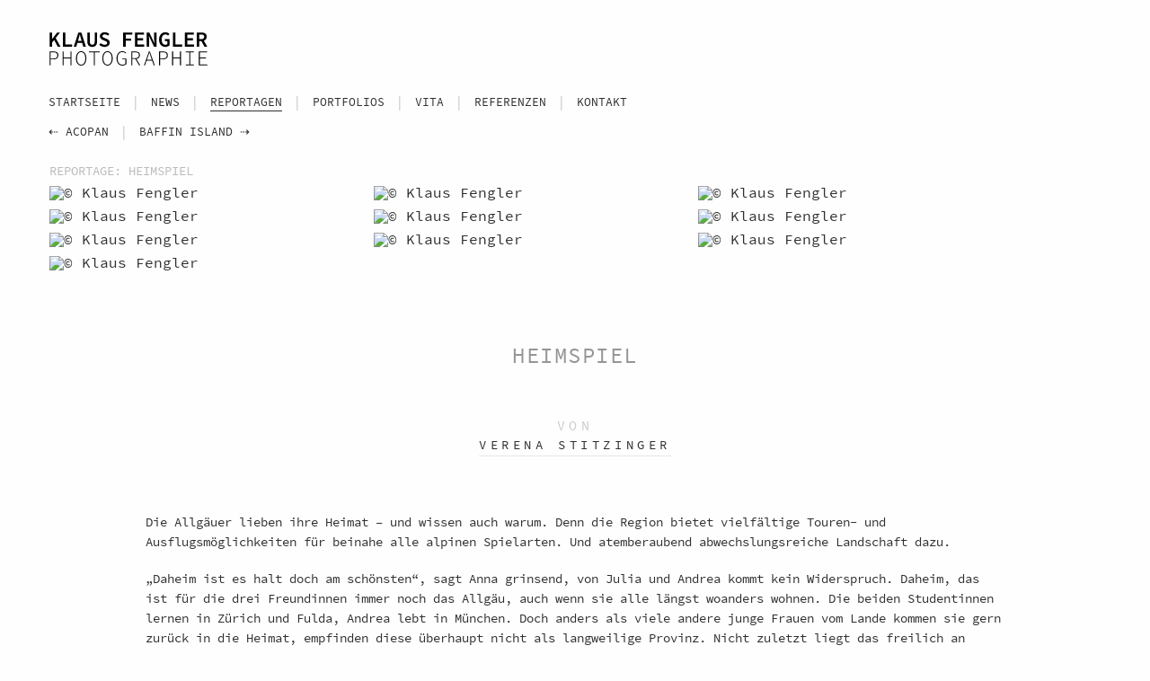

--- FILE ---
content_type: text/html; charset=UTF-8
request_url: https://klausfengler.de/stories/allgaeu
body_size: 5176
content:

<!DOCTYPE html>
<html lang="de" >
<head>
	<meta charset="utf-8" >
	<meta http-equiv="X-UA-Compatible" content="IE=edge" >
	<meta name="viewport" content="width=device-width,user-scalable=no,initial-scale=1, maximum-scale=1, minimum-scale=1.0" >
	<meta name="apple-mobile-web-app-capable" content="yes" >

	<link rel="apple-touch-icon-precomposed" sizes="144x144" href="/assets/images/icons/apple-touch-icon-144x144-precomposed.png" >
	<link rel="apple-touch-icon-precomposed" sizes="72x72" href="/assets/images/icons/apple-touch-icon-72x72-precomposed.png" >
	<link rel="apple-touch-icon-precomposed" href="/assets/images/icons/apple-touch-icon-precomposed.png" >
	<link rel="icon" href="/assets/images/icons/favicon.ico" type="image/x-icon" >
	<link rel="shortcut icon" href="/assets/images/icons/apple-touch-icon-72x72-precomposed.png" >

	<meta name="keywords" content="klaus fengler,photographie,outdoor,expeditionen,stories,fineart,reportage,reportagen,dokumentationen,klettern,fine-art" >
	<meta name="description" content="Klaus Fengler ist Spezialist in Sachen Natur- und Kletterfotografie. Die Bilder des erfolgreichen Fotografen erscheinen regelmäßig in nationalen und internationalen Publikationen." >
	<meta name="author" content="Klaus Fengler" >
	<meta name="robots" content="index,follow" >
	<link type="text/plain" rel="author" href="/humans.txt" >
	<meta property="og:title" content="Klaus Fengler" >
	<meta property="og:type" content="website" >
	<meta property="og:url" content="https://klausfengler.de/stories/allgaeu" >
	<meta property="og:image" content="/assets/images/icons/facebook.jpg" >
	<meta property="og:description" content="Klaus Fengler ist Spezialist in Sachen Natur- und Kletterfotografie. Die Bilder des erfolgreichen Fotografen erscheinen regelmäßig in nationalen und internationalen Publikationen." >
	<title>Klaus Fengler | Allgäu</title>
	<link rel="stylesheet" media="all" href="/assets/styles/css/app.css" />

	<link rel="stylesheet" type="text/css" href="/assets/styles/css/photoswipe.css" />
	<link rel="stylesheet" type="text/css" href="/assets/styles/css/photoswipe-skin.css" />

	<script src="//use.typekit.net/gek1iqn.js"></script>
	<script>try{Typekit.load();}catch(e){}</script>




	<style>

		/* ---- isotope ---- */

		/* clear fix */
		.grid:after {
			content: '';
			display: block;
			clear: both;
		}

		/* ---- .grid-item ---- */

		.grid-sizer,
		.grid-item {
			width: 30%;
		}

		.grid-item {
			float: left;
			margin-bottom: 10px;
		}

		.grid-item img {
			display: block;
			max-width: 100%;
		}
	</style>
</head>

<body class="de  allgaeu">
	<header class="row">
		<a href="/" class="small-12 large-3 columns">
			<h1>Klaus Fengler</h1>
			<h2>Outdoor Photography</h2>
		</a>
	</header>
	<nav class="row show-for-medium-up">
	<ul>
		<li><a href="/">Startseite</a></li>
				<li><a href="https://klausfengler.de/news" >News</a></li>
				<li><a href="https://klausfengler.de/stories"  class="active">Reportagen</a></li>
				<li><a href="https://klausfengler.de/portfolios" >Portfolios</a></li>
				<li><a href="https://klausfengler.de/vita" >Vita</a></li>
				<li><a href="https://klausfengler.de/clients" >Referenzen</a></li>
				<li><a href="https://klausfengler.de/contact" >Kontakt</a></li>
			</ul>
</nav>

<nav class="row show-for-small">
	<ul class="show-for-portrait">
							<li><a href="https://klausfengler.de/news" >News</a></li>
							<li><a href="https://klausfengler.de/stories"  class="active">Reportagen</a></li>
							<li><a href="https://klausfengler.de/portfolios" >Portfolios</a></li>
				 	</ul>
	<ul class="show-for-portrait">
							<li><a href="https://klausfengler.de/vita" >Vita</a></li>
							<li><a href="https://klausfengler.de/clients" >Referenzen</a></li>
							<li><a href="https://klausfengler.de/contact" >Kontakt</a></li>
				 	</ul>
</nav>

<nav class="row show-for-small">
	<ul class="show-for-landscape">
		<li><a href="/">Startseite</a></li>
							<li><a href="https://klausfengler.de/news" >News</a></li>
							<li><a href="https://klausfengler.de/stories"  class="active">Reportagen</a></li>
							<li><a href="https://klausfengler.de/portfolios" >Portfolios</a></li>
				 	</ul>
	<ul class="show-for-landscape">
							<li><a href="https://klausfengler.de/vita" >Vita</a></li>
							<li><a href="https://klausfengler.de/clients" >Referenzen</a></li>
							<li><a href="https://klausfengler.de/contact" >Kontakt</a></li>
				 	</ul>
</nav>

	<nav class="row ">
		<ul class="" style="margin-bottom: 20px;margin-top: 6px;">
			<li><a href="https://klausfengler.de/stories/acopan">&#8672; Acopan</a></li> 			<li><a href="https://klausfengler.de/stories/baffin">Baffin Island &#8674;</a></li>
		</ul>
		<div class="counter"></div>
	</nav>
	<section class="row">
		<div class="small-12 columns">
			<h3 class="small-12 large-12 columns uncollapse text-left" style="font-size: 14px;text-transform: uppercase;font-style:bold;padding:0;color: #BBB;">Reportage: Heimspiel</h3>
		</div>

		<div class="small-12 columns">
			<div class="grid" >
								<div class="grid-sizer"></div>
				<div class="gallery">
					
							<a href="https://klausfengler.de/cache/pages/stories/allgaeu/4810bf258f-1710948515/02-08-07-2008-wandern allgaeu-033.jpg" class="grid-item" data-size="1400x933" title="© Klaus Fengler" data-caption="© Klaus Fengler">
							<img src="https://klausfengler.de/cache/pages/stories/allgaeu/4810bf258f-1710948515/02-08-07-2008-wandern-allgaeu-033-450x.jpg" alt="© Klaus Fengler">
							</a>
					
							<a href="https://klausfengler.de/cache/pages/stories/allgaeu/faf8bb8616-1710948516/01-08-07-2008-wandern allgaeu-011.jpg" class="grid-item" data-size="1400x933" title="© Klaus Fengler" data-caption="© Klaus Fengler">
							<img src="https://klausfengler.de/cache/pages/stories/allgaeu/faf8bb8616-1710948516/01-08-07-2008-wandern-allgaeu-011-450x.jpg" alt="© Klaus Fengler">
							</a>
					
							<a href="https://klausfengler.de/cache/pages/stories/allgaeu/db11a56bcb-1710948516/03-08-07-2008-wandern allgaeu-058.jpg" class="grid-item" data-size="1400x933" title="© Klaus Fengler" data-caption="© Klaus Fengler">
							<img src="https://klausfengler.de/cache/pages/stories/allgaeu/db11a56bcb-1710948516/03-08-07-2008-wandern-allgaeu-058-450x.jpg" alt="© Klaus Fengler">
							</a>
					
							<a href="https://klausfengler.de/cache/pages/stories/allgaeu/ee6d52ce12-1710948516/04-08-07-2008-wandern allgaeu-084.jpg" class="grid-item" data-size="1400x933" title="© Klaus Fengler" data-caption="© Klaus Fengler">
							<img src="https://klausfengler.de/cache/pages/stories/allgaeu/ee6d52ce12-1710948516/04-08-07-2008-wandern-allgaeu-084-450x.jpg" alt="© Klaus Fengler">
							</a>
					
							<a href="https://klausfengler.de/cache/pages/stories/allgaeu/64fd760248-1710948517/05-08-07-2008-wandern allgaeu-108.jpg" class="grid-item" data-size="1400x933" title="© Klaus Fengler" data-caption="© Klaus Fengler">
							<img src="https://klausfengler.de/cache/pages/stories/allgaeu/64fd760248-1710948517/05-08-07-2008-wandern-allgaeu-108-450x.jpg" alt="© Klaus Fengler">
							</a>
					
							<a href="https://klausfengler.de/cache/pages/stories/allgaeu/56ac859f7f-1710948517/06-09-07-2008-hindelangersteig-028.jpg" class="grid-item" data-size="1400x933" title="© Klaus Fengler" data-caption="© Klaus Fengler">
							<img src="https://klausfengler.de/cache/pages/stories/allgaeu/56ac859f7f-1710948517/06-09-07-2008-hindelangersteig-028-450x.jpg" alt="© Klaus Fengler">
							</a>
					
							<a href="https://klausfengler.de/cache/pages/stories/allgaeu/bc6dfa30e7-1710948517/07-09-07-2008-hindelangersteig-121.jpg" class="grid-item" data-size="1400x933" title="© Klaus Fengler" data-caption="© Klaus Fengler">
							<img src="https://klausfengler.de/cache/pages/stories/allgaeu/bc6dfa30e7-1710948517/07-09-07-2008-hindelangersteig-121-450x.jpg" alt="© Klaus Fengler">
							</a>
					
							<a href="https://klausfengler.de/cache/pages/stories/allgaeu/98a4f2e2cd-1710948517/08-09-07-2008-hindelangersteig-058.jpg" class="grid-item" data-size="1400x933" title="© Klaus Fengler" data-caption="© Klaus Fengler">
							<img src="https://klausfengler.de/cache/pages/stories/allgaeu/98a4f2e2cd-1710948517/08-09-07-2008-hindelangersteig-058-450x.jpg" alt="© Klaus Fengler">
							</a>
					
							<a href="https://klausfengler.de/cache/pages/stories/allgaeu/7f8c1364ba-1710948518/09-09-07-2008-hindelangersteig-061.jpg" class="grid-item" data-size="1400x933" title="© Klaus Fengler" data-caption="© Klaus Fengler">
							<img src="https://klausfengler.de/cache/pages/stories/allgaeu/7f8c1364ba-1710948518/09-09-07-2008-hindelangersteig-061-450x.jpg" alt="© Klaus Fengler">
							</a>
					
							<a href="https://klausfengler.de/cache/pages/stories/allgaeu/557ee83dec-1710948518/10-09-07-2008-wandern allgaeu-005.jpg" class="grid-item" data-size="1400x933" title="© Klaus Fengler" data-caption="© Klaus Fengler">
							<img src="https://klausfengler.de/cache/pages/stories/allgaeu/557ee83dec-1710948518/10-09-07-2008-wandern-allgaeu-005-450x.jpg" alt="© Klaus Fengler">
							</a>
									</div>
			</div>
		</div>
	</section>
	<aside class="caption row">
		<div class="small-12 columns"></div>
	</aside>

		<section>
		<article>
			<h3 class="small-12 large-12 columns text-center" style="font-size: 24px;">Heimspiel</h3>
			<h4 class="small-12 columns stories"><span>Von <p><a href="http://alpindeluxe.de/">Verena Stitzinger</a></p></span></h4>			<section class="small-10 large-10 small-centered columns"><p>Die Allgäuer lieben ihre Heimat – und wissen auch warum. Denn die Region bietet vielfältige Touren- und Ausflugsmöglichkeiten für beinahe alle alpinen Spielarten. Und atemberaubend abwechslungsreiche Landschaft dazu.</p>
<p>„Daheim ist es halt doch am schönsten“, sagt Anna grinsend, von Julia und Andrea kommt kein Widerspruch. Daheim, das ist für die drei Freundinnen immer noch das Allgäu, auch wenn sie alle längst woanders wohnen. Die beiden Studentinnen lernen in Zürich und Fulda, Andrea lebt in München. Doch anders als viele andere junge Frauen vom Lande kommen sie gern zurück in die Heimat, empfinden diese überhaupt nicht als langweilige Provinz. Nicht zuletzt liegt das freilich an ihrer Liebe zu den Bergen.</p>
<p>Warum sollte es ihnen da anders ergehen als den Gästen, die zum Wandern, Bergsteigen, Radeln oder Klettern ins Allgäu kommen? Die Region ist eines der beliebtesten  Ferienziele Deutschlands, international bekannt ist der Austragungsort der Nordischen Weltmeisterschaften: Oberstdorf. Doch das Allgäu ist viel größer: Es reicht vom Bodensee im Westen bis zum Lech im Osten, und an den Ammergauer Bergen sogar ein Stückchen darüber hinaus. Mit geografisch klar definierten Grenzen ihrer Heimat tun sich selbst die Einwohner schwer, schließlich bildet die Region keine politische Einheit. </p>
<p>Wie weit das Allgäu ins Alpenvorland hinausreicht, das ist meist eine Streitfrage. In den Bergen sehen es die Einheimischen nicht so eng: Da wird gern noch das nördliche Außerfern um Reutte, das Tannheimer Tal und im Südwesten das Kleinwalsertal zum Allgäu dazugerechnet.</p>
<p>Kein Wunder, haben die befreundeten Nachbarn doch ebenfalls schöne Landschaft und viele Tourenmöglichkeiten zu bieten.<br />
Andrea, Julia und Anna waren schon als Kinder in den Bergen unterwegs, die Eltern haben sie mitgenommen. Und wer so aufwächst, probiert fast zwangsläufig verschiedene alpine Spielarten aus: Wandern, Bergsteigen, Klettern, Klettersteige und Mountainbiken. Und für all diese Aktivitäten finden die drei jungen Frauen im Allgäu ein abwechslungsreiches Aktionsfeld.<br />
Kein Wunder also, dass sie gern zurück kommen. Diesmal für ein Wochenende, Treffpunkt frühmorgens beim Bäcker in Hindelang. Nach einer Tasse Kaffee und einem Nusshörnchen geht es los, durchs Hintersteiner Tal zum Himmeleck und weiter zum Laufbacher Eck. „Die steilen grünen Hänge sehen aus wie Klippen in Südamerika“, schwärmt Andrea. Julia, die Geologie-Studentin kann erklären, warum: Das Mergelgestein ist sehr fruchtbar und auf dieser Grundlage gedeihen viele verschiedene Pflanzenarten – so entstehen die berühmten Allgäuer Blumenberge. Selbst auf atemberaubend steilen Hängen wie an der Trettach wachsen Gras und Blütenpflanzen.</p>
<p>Auch der Schneck zieht die Blicke auf sich. Von der Oberstdorfer Seite aus gleicht er einer kriechenden Schnecke ohne Haus, die ihren Kopf etwas aufrichtet. Der alte Name Himmelhorn klingt freilich schon romantischer. Und vom Hintersteiner Tal aus sieht die senkrechte Ostwand auch gar nicht nach einem wirbellosen Kriechtier aus. </p>
<p>„Weißt Du noch, wie wir den Grat entlang geklettert sind?“, ruft Anna alte Erinnerungen wach. Die steilen Grasflanken der Oberallgäuer Berge wie dem Schneck und der Trettach sind berüchtigtes Absturzgelände und nur etwas für nervenstarke Bergsteiger. Doch es gibt auch ganz genüssliche, einfache Wanderungen in den Allgäuer Bergen oder Klettereien in hellem Kalfels wie in den Tannheimer Bergen am Gimpel oder am Geiselstein an der Hochplatte. Viele Alpen und Hütten laden zudem zu einem Ausflug ein – und wenn es nur zur Einkehr mit deftigen Kässpatzen ist. Weil viele Berge nur nach ausgedehnten Talanstiegen zu erreichen sind, bietet sich im Allgäu die Kombination aus Bergrad und –schuhen besonders an, Bike and Hike eben. Dass dies keine neue Idee ist, können Bergsteiger in den Erinnerungen des Oberstdorfer Eigernordwand-Erstbesteigers Anderl Heckmair nachlesen. Schon die Bergvagabunden der 1930er Jahre nutzten die Fahrräder, um weniger wandern zu müssen, auf dem Weg zu ihren Kletterrouten.</p>
<p>Nach einer Übernachtung im Edmund-Probst-Haus am Nebelhorn bekommen dann auch Anna, Julia und Andrea Fels zu packen: Auf dem luftigen Hindelanger Klettersteig überschreiten sie die Wengenköpfe und die Zwiebelstränge. Diese Tour ist neben dem Mindelheimer Klettersteig ein Klassiker, in der Region gibt es jedoch auch einige ganz neu eingerichtete Klettersteige.</p>
<p>An diesem Tag ziehen die Wolken schnell über den Köpfen der Bergsteiger hinweg, der Wind weht eisig. Es wartet noch ein gutes Stück zu klettern, bevor die Freundinnen über den Engeratsgundsee und das Türle wieder ins Hintersteiner Tal absteigen können. „Es war eine gute Idee, Mütze und Handschuhe mitzunehmen“, ruft Andrea – und lacht, denn an diesem Juliwochenende liegen Menschen anderswo vielleicht im Freibad. Julia macht das nicht neidisch. Sie findet: „Schöner ist es dort aber trotzdem nicht.“</p>		</article>
	</section>
	
	<footer>
	<section>
		<span>&copy; 2026 Klaus Fengler</span>
		<a href="https://klausfengler.de/privacy">Datenschutz</a>
    <a href="https://klausfengler.de/imprint">Impressum</a>
    <a href="https://klausfengler.de/legal">AGB</a>
	</section>
</footer>	<div class="pswp pswp--micro" tabindex="-1" role="dialog" aria-hidden="true">

	<div class="pswp__bg"></div>

	<div class="pswp__scroll-wrap">

		<div class="pswp__container">

		</div>

		<button class="pswp__button pswp__button--arrow--right pswp__hide-on-close" title="Next (arrow right)"><svg class="pswp__icn" aria-hidden="true" version="1.1" viewBox="0 0 60 60" width="60" height="60">
	<g transform="translate(12, 0)">
		<rect fill="#FFFFFF" x="0" y="0" width="35" height="60" rx="2"></rect>
		<polygon points="9 30 23 16 24 17 11 30 24 43 23 44"></polygon>
	</g>
</svg></button>
		<button class="pswp__button pswp__button--arrow--left pswp__hide-on-close" title="Previous (arrow left)"><svg class="pswp__icn" aria-hidden="true" version="1.1" viewBox="0 0 60 60" width="60" height="60">
	<g transform="translate(12, 0)">
		<rect fill="#FFFFFF" x="0" y="0" width="35" height="60" rx="2"></rect>
		<polygon points="9 30 23 16 24 17 11 30 24 43 23 44"></polygon>
	</g>
</svg></button>

		<div class="pswp__preloader pswp__hide-on-close"></div>

		<div class="pswp__top-bar pswp__hide-on-close">

			<div class="pswp__counter"></div>

			<button class="pswp__button pswp__button--close" title="Close (Esc)"><svg class="pswp__icn" aria-hidden="true" version="1.1" viewBox="0 0 32 32" width="32" height="32">
	<polygon points="10 23 9 22 15 16 9 10 10 9 16 15 22 9 23 10 17 16 23 22 22 23 16 17"></polygon>
</svg></button>



		</div>

		<div class="pswp__caption  pswp__hide-on-close">
		</div>

		<div class="pswp__thumbs pswp__hide-on-close"></div>

	</div>

</div>

	<script src="/assets/scripts/app.js"></script>
	<script src="/assets/scripts/isotope.js"></script>
	<script src="/assets/scripts/imagesloaded.js"></script>
	<script src="/assets/scripts/photoswipe.js"></script>
	<script src="/assets/scripts/photoswipe-ui.js"></script>
	<script src="/assets/scripts/photoswipe-lightbox.js"></script>

	<script>

		var grid = document.querySelector('.grid');
		var iso = new Isotope( grid, {
			itemSelector: '.grid-item',
			percentPosition: true,
			masonry: {
				columnWidth: '.grid-sizer',
				gutter: 10
			}
		});

		imagesLoaded( grid ).on( 'progress', function() {
			// layout Isotope after each image loads
			iso.layout();
		});

		var options = {
			openZoomed: false,
			history: true,
			loop: true,
			caption: true
		};
		var lightbox = new PhotoSwipeLightbox({gallerySelector:'.gallery', childSelector:'a'}, options, 'PhotoSwipeUI');
		lightbox.init();

	</script>

</body>
</html>


--- FILE ---
content_type: text/css
request_url: https://klausfengler.de/assets/styles/css/app.css
body_size: 8202
content:
@charset "UTF-8";
*, *:after, *:before {
	-webkit-box-sizing: border-box;
	-moz-box-sizing: border-box;
	box-sizing: border-box;
	*behavior: url('../styles/css/../behaviors/box-sizing/boxsizing.php')
}
img, video {
	max-width: 100%;
	height: auto
}
/*! normalize.css v2.1.3 | MIT License | git.io/normalize */

article, aside, details, figcaption, figure, footer, header, hgroup, main, nav, section, summary {
	display: block
}
audio, canvas, video {
	display: inline-block
}
audio:not([controls]) {
	display: none;
	height: 0
}
[hidden], template {
	display: none
}
script {
	display: none !important
}
html {
	font-family: sans-serif;
	-ms-text-size-adjust: 100%;
	-webkit-text-size-adjust: 100%
}
body {
	margin: 0
}
a {
	background: transparent
}
a:focus {
	outline: thin dotted
}
a:active, a:hover {
	outline: 0
}
h1 {
	font-size: 2em;
	margin: 0.67em 0
}
abbr[title] {
	border-bottom: 1px dotted
}
b, strong {
	font-weight: bold
}
dfn {
	font-style: italic
}
hr {
	-moz-box-sizing: content-box;
	box-sizing: content-box;
	height: 0
}
mark {
	background: #ff0;
	color: #000
}
code, kbd, pre, samp {
	font-family: monospace, serif;
	font-size: 1em
}
pre {
	white-space: pre-wrap
}
q {
	quotes: "\201C" "\201D" "\2018" "\2019"
}
small {
	font-size: 80%
}
sub, sup {
	font-size: 75%;
	line-height: 0;
	position: relative;
	vertical-align: baseline
}
sup {
	top: -0.5em
}
sub {
	bottom: -0.25em
}
img {
	border: 0
}
svg:not(:root) {
	overflow: hidden
}
figure {
	margin: 0
}
fieldset {
	border: 1px solid #c0c0c0;
	margin: 0 2px;
	padding: 0.35em 0.625em 0.75em
}
legend {
	border: 0;
	padding: 0
}
button, input, select, textarea {
	font-family: inherit;
	font-size: 100%;
	margin: 0
}
button, input {
	line-height: normal
}
button, select {
	text-transform: none
}
button, html input[type="button"], input[type="reset"], input[type="submit"] {
	-webkit-appearance: button;
	cursor: pointer
}
button[disabled], html input[disabled] {
	cursor: default
}
input[type="checkbox"], input[type="radio"] {
	box-sizing: border-box;
	padding: 0
}
input[type="search"] {
	-webkit-appearance: textfield;
	-moz-box-sizing: content-box;
	-webkit-box-sizing: content-box;
	box-sizing: content-box
}
input[type="search"]::-webkit-search-cancel-button, input[type="search"]::-webkit-search-decoration {
	-webkit-appearance: none
}
button::-moz-focus-inner, input::-moz-focus-inner {
	border: 0;
	padding: 0
}
textarea {
	overflow: auto;
	vertical-align: top
}
table {
	border-collapse: collapse;
	border-spacing: 0
}
meta.foundation-mq-small {
	font-family: "'only screen and (min-width: 840px)'";
	width: 840px
}
meta.foundation-mq-medium {
	font-family: "'only screen and (min-width:841px)'";
	width: 841px
}
meta.foundation-mq-large {
	font-family: "'only screen and (min-width:1200px)'";
	width: 1200px
}
*, *:before, *:after {
	-moz-box-sizing: border-box;
	-webkit-box-sizing: border-box;
	box-sizing: border-box
}
html, body {
	background: #ccc;
	font-size: 16px
}
body {
	color: #2f2f2f;
	padding: 0;
	margin: 0;
	font-family: "Source Code Pro", "source-code-pro", Helvetica, Arial, sans-serif;
	font-weight: 400;
	font-style: normal;
	line-height: 1;
	position: relative;
	cursor: default
}
a:hover {
	cursor: pointer
}
img, object, embed {
	max-width: 100%;
	height: auto
}
object, embed {
	height: 100%
}
img {
	-ms-interpolation-mode: bicubic
}
#map_canvas img, #map_canvas embed, #map_canvas object, .map_canvas img, .map_canvas embed, .map_canvas object {
	max-width: none !important
}
.left {
	float: left !important
}
.right {
	float: right !important
}
.text-left {
	text-align: left !important
}
.text-right {
	text-align: right !important
}
.text-center {
	text-align: center !important
}
.text-justify {
	text-align: justify !important
}
.hide {
	display: none
}
.antialiased {
	-webkit-font-smoothing: antialiased
}
img {
	display: inline-block;
	vertical-align: middle
}
textarea {
	height: auto;
	min-height: 50px
}
select {
	width: 100%
}
.row {
	width: 100%;
	margin-left: auto;
	margin-right: auto;
	margin-top: 0;
	margin-bottom: 0;
	max-width: 1200px;
	*zoom: 1
}
.row:before, .row:after {
	content: " ";
	display: table
}
.row:after {
	clear: both
}
.row.collapse>.column, .row.collapse>.columns {
	position: relative;
	padding-left: 0;
	padding-right: 0;
	float: left
}
.row.collapse .row {
	margin-left: 0;
	margin-right: 0
}
.row .row {
	width: auto;
	margin-left: -0.9375em;
	margin-right: -0.9375em;
	margin-top: 0;
	margin-bottom: 0;
	max-width: none;
	*zoom: 1
}
.row .row:before, .row .row:after {
	content: " ";
	display: table
}
.row .row:after {
	clear: both
}
.row .row.collapse {
	width: auto;
	margin: 0;
	max-width: none;
	*zoom: 1
}
.row .row.collapse:before, .row .row.collapse:after {
	content: " ";
	display: table
}
.row .row.collapse:after {
	clear: both
}
.column, .columns {
	position: relative;
	padding-left: 0.9375em;
	padding-right: 0.9375em;
	width: 100%;
	float: left
}
@media only screen {
	.column, .columns {
		position: relative;
		padding-left: 0.9375em;
		padding-right: 0.9375em;
		float: left
	}
	.small-1 {
		position: relative;
		width: 8.33333%
	}
	.small-2 {
		position: relative;
		width: 16.66667%
	}
	.small-3 {
		position: relative;
		width: 25%
	}
	.small-4 {
		position: relative;
		width: 33.33333%
	}
	.small-5 {
		position: relative;
		width: 41.66667%
	}
	.small-6 {
		position: relative;
		width: 50%
	}
	.small-7 {
		position: relative;
		width: 58.33333%
	}
	.small-8 {
		position: relative;
		width: 66.66667%
	}
	.small-9 {
		position: relative;
		width: 75%
	}
	.small-10 {
		position: relative;
		width: 83.33333%
	}
	.small-11 {
		position: relative;
		width: 91.66667%
	}
	.small-12 {
		position: relative;
		width: 100%
	}
	.small-offset-0 {
		position: relative;
		margin-left: 0%
	}
	.small-offset-1 {
		position: relative;
		margin-left: 8.33333%
	}
	.small-offset-2 {
		position: relative;
		margin-left: 16.66667%
	}
	.small-offset-3 {
		position: relative;
		margin-left: 25%
	}
	.small-offset-4 {
		position: relative;
		margin-left: 33.33333%
	}
	.small-offset-5 {
		position: relative;
		margin-left: 41.66667%
	}
	.small-offset-6 {
		position: relative;
		margin-left: 50%
	}
	.small-offset-7 {
		position: relative;
		margin-left: 58.33333%
	}
	.small-offset-8 {
		position: relative;
		margin-left: 66.66667%
	}
	.small-offset-9 {
		position: relative;
		margin-left: 75%
	}
	.small-offset-10 {
		position: relative;
		margin-left: 83.33333%
	}
	[class*="column"]+[class*="column"]:last-child {
		float: right
	}
	[class*="column"]+[class*="column"].end {
		float: left
	}
	.column.small-centered, .columns.small-centered {
		position: relative;
		margin-left: auto;
		margin-right: auto;
		float: none !important
	}
}
@media only screen and (min-width: 840px) {
	.large-1 {
		position: relative;
		width: 8.33333%
	}
	.large-2 {
		position: relative;
		width: 16.66667%
	}
	.large-3 {
		position: relative;
		width: 25%
	}
	.large-4 {
		position: relative;
		width: 33.33333%
	}
	.large-5 {
		position: relative;
		width: 41.66667%
	}
	.large-6 {
		position: relative;
		width: 50%
	}
	.large-7 {
		position: relative;
		width: 58.33333%
	}
	.large-8 {
		position: relative;
		width: 66.66667%
	}
	.large-9 {
		position: relative;
		width: 75%
	}
	.large-10 {
		position: relative;
		width: 83.33333%
	}
	.large-11 {
		position: relative;
		width: 91.66667%
	}
	.large-12 {
		position: relative;
		width: 100%
	}
	.row .large-offset-0 {
		position: relative;
		margin-left: 0%
	}
	.row .large-offset-1 {
		position: relative;
		margin-left: 8.33333%
	}
	.row .large-offset-2 {
		position: relative;
		margin-left: 16.66667%
	}
	.row .large-offset-3 {
		position: relative;
		margin-left: 25%
	}
	.row .large-offset-4 {
		position: relative;
		margin-left: 33.33333%
	}
	.row .large-offset-5 {
		position: relative;
		margin-left: 41.66667%
	}
	.row .large-offset-6 {
		position: relative;
		margin-left: 50%
	}
	.row .large-offset-7 {
		position: relative;
		margin-left: 58.33333%
	}
	.row .large-offset-8 {
		position: relative;
		margin-left: 66.66667%
	}
	.row .large-offset-9 {
		position: relative;
		margin-left: 75%
	}
	.row .large-offset-10 {
		position: relative;
		margin-left: 83.33333%
	}
	.row .large-offset-11 {
		position: relative;
		margin-left: 91.66667%
	}
	.push-1 {
		position: relative;
		left: 8.33333%;
		right: auto
	}
	.pull-1 {
		position: relative;
		right: 8.33333%;
		left: auto
	}
	.push-2 {
		position: relative;
		left: 16.66667%;
		right: auto
	}
	.pull-2 {
		position: relative;
		right: 16.66667%;
		left: auto
	}
	.push-3 {
		position: relative;
		left: 25%;
		right: auto
	}
	.pull-3 {
		position: relative;
		right: 25%;
		left: auto
	}
	.push-4 {
		position: relative;
		left: 33.33333%;
		right: auto
	}
	.pull-4 {
		position: relative;
		right: 33.33333%;
		left: auto
	}
	.push-5 {
		position: relative;
		left: 41.66667%;
		right: auto
	}
	.pull-5 {
		position: relative;
		right: 41.66667%;
		left: auto
	}
	.push-6 {
		position: relative;
		left: 50%;
		right: auto
	}
	.pull-6 {
		position: relative;
		right: 50%;
		left: auto
	}
	.push-7 {
		position: relative;
		left: 58.33333%;
		right: auto
	}
	.pull-7 {
		position: relative;
		right: 58.33333%;
		left: auto
	}
	.push-8 {
		position: relative;
		left: 66.66667%;
		right: auto
	}
	.pull-8 {
		position: relative;
		right: 66.66667%;
		left: auto
	}
	.push-9 {
		position: relative;
		left: 75%;
		right: auto
	}
	.pull-9 {
		position: relative;
		right: 75%;
		left: auto
	}
	.push-10 {
		position: relative;
		left: 83.33333%;
		right: auto
	}
	.pull-10 {
		position: relative;
		right: 83.33333%;
		left: auto
	}
	.push-11 {
		position: relative;
		left: 91.66667%;
		right: auto
	}
	.pull-11 {
		position: relative;
		right: 91.66667%;
		left: auto
	}
	.column.large-centered, .columns.large-centered {
		position: relative;
		margin-left: auto;
		margin-right: auto;
		float: none !important
	}
	.column.large-uncentered, .columns.large-uncentered {
		margin-left: 0;
		margin-right: 0;
		float: left !important
	}
	.column.large-uncentered.opposite, .columns.large-uncentered.opposite {
		float: right !important
	}
}
.row {
	margin-left: auto;
	margin-right: auto;
	margin-top: 0;
	margin-bottom: 0;
	max-width: 1200px;
	width: 100%;
	*zoom: 1
}
.row:before, .row:after {
	content: " ";
	display: table
}
.row:after {
	clear: both
}
.row.collapse .column, .row.collapse .columns {
	padding-left: 0;
	padding-right: 0;
	float: left
}
.row .row {
	margin-left: -0.9375em;
	margin-right: -0.9375em;
	max-width: none;
	width: auto;
	*zoom: 1
}
.row .row:before, .row .row:after {
	content: " ";
	display: table
}
.row .row:after {
	clear: both
}
.row .row.collapse {
	margin-left: 0;
	margin-right: 0;
	max-width: none;
	width: auto;
	*zoom: 1
}
.row .row.collapse:before, .row .row.collapse:after {
	content: " ";
	display: table
}
.row .row.collapse:after {
	clear: both
}
.column, .columns {
	padding-left: 0.9375em;
	padding-right: 0.9375em;
	width: 100%;
	float: left;
	position: relative
}
@media only screen {
	.small-1 {
		width: 8.33333%
	}
	.small-2 {
		width: 16.66667%
	}
	.small-3 {
		width: 25%
	}
	.small-4 {
		width: 33.33333%
	}
	.small-5 {
		width: 41.66667%
	}
	.small-6 {
		width: 50%
	}
	.small-7 {
		width: 58.33333%
	}
	.small-8 {
		width: 66.66667%
	}
	.small-9 {
		width: 75%
	}
	.small-10 {
		width: 83.33333%
	}
	.small-11 {
		width: 91.66667%
	}
	.small-12 {
		width: 100%
	}
	.small-offset-0 {
		margin-left: 0%
	}
	.small-offset-1 {
		margin-left: 8.33333%
	}
	.small-offset-2 {
		margin-left: 16.66667%
	}
	.small-offset-3 {
		margin-left: 25%
	}
	.small-offset-4 {
		margin-left: 33.33333%
	}
	.small-offset-5 {
		margin-left: 41.66667%
	}
	.small-offset-6 {
		margin-left: 50%
	}
	.small-offset-7 {
		margin-left: 58.33333%
	}
	.small-offset-8 {
		margin-left: 66.66667%
	}
	.small-offset-9 {
		margin-left: 75%
	}
	.small-offset-10 {
		margin-left: 83.33333%
	}
	[class*="column"]+[class*="column"]:last-child {
		float: right
	}
	[class*="column"]+[class*="column"].end {
		float: left
	}
	.column.small-centered, .columns.small-centered {
		margin-left: auto;
		margin-right: auto;
		float: none !important
	}
}
@media only screen and (min-width: 840px) {
	.medium-1 {
		width: 8.33333%
	}
	.medium-2 {
		width: 16.66667%
	}
	.medium-3 {
		width: 25%
	}
	.medium-4 {
		width: 33.33333%
	}
	.medium-5 {
		width: 41.66667%
	}
	.medium-6 {
		width: 50%
	}
	.medium-7 {
		width: 58.33333%
	}
	.medium-8 {
		width: 66.66667%
	}
	.medium-9 {
		width: 75%
	}
	.medium-10 {
		width: 83.33333%
	}
	.medium-11 {
		width: 91.66667%
	}
	.medium-12 {
		width: 100%
	}
	.medium-offset-0 {
		margin-left: 0%
	}
	.medium-offset-1 {
		margin-left: 8.33333%
	}
	.medium-offset-2 {
		margin-left: 16.66667%
	}
	.medium-offset-3 {
		margin-left: 25%
	}
	.medium-offset-4 {
		margin-left: 33.33333%
	}
	.medium-offset-5 {
		margin-left: 41.66667%
	}
	.medium-offset-6 {
		margin-left: 50%
	}
	.medium-offset-7 {
		margin-left: 58.33333%
	}
	.medium-offset-8 {
		margin-left: 66.66667%
	}
	.medium-offset-9 {
		margin-left: 75%
	}
	.medium-offset-10 {
		margin-left: 83.33333%
	}
	.medium-offset-11 {
		margin-left: 91.66667%
	}
	.medium-push-1 {
		left: 8.33333%;
		right: auto
	}
	.medium-pull-1 {
		right: 8.33333%;
		left: auto
	}
	.medium-push-2 {
		left: 16.66667%;
		right: auto
	}
	.medium-pull-2 {
		right: 16.66667%;
		left: auto
	}
	.medium-push-3 {
		left: 25%;
		right: auto
	}
	.medium-pull-3 {
		right: 25%;
		left: auto
	}
	.medium-push-4 {
		left: 33.33333%;
		right: auto
	}
	.medium-pull-4 {
		right: 33.33333%;
		left: auto
	}
	.medium-push-5 {
		left: 41.66667%;
		right: auto
	}
	.medium-pull-5 {
		right: 41.66667%;
		left: auto
	}
	.medium-push-6 {
		left: 50%;
		right: auto
	}
	.medium-pull-6 {
		right: 50%;
		left: auto
	}
	.medium-push-7 {
		left: 58.33333%;
		right: auto
	}
	.medium-pull-7 {
		right: 58.33333%;
		left: auto
	}
	.medium-push-8 {
		left: 66.66667%;
		right: auto
	}
	.medium-pull-8 {
		right: 66.66667%;
		left: auto
	}
	.medium-push-9 {
		left: 75%;
		right: auto
	}
	.medium-pull-9 {
		right: 75%;
		left: auto
	}
	.medium-push-10 {
		left: 83.33333%;
		right: auto
	}
	.medium-pull-10 {
		right: 83.33333%;
		left: auto
	}
	.medium-push-11 {
		left: 91.66667%;
		right: auto
	}
	.medium-pull-11 {
		right: 91.66667%;
		left: auto
	}
	.column.medium-centered, .columns.medium-centered {
		margin-left: auto;
		margin-right: auto;
		float: none !important
	}
	.column.medium-uncentered, .columns.medium-uncentered {
		margin-left: 0;
		margin-right: 0;
		float: left !important
	}
}
@media only screen and (min-width: 841px) {
	.large-1 {
		width: 8.33333%
	}
	.large-2 {
		width: 16.66667%
	}
	.large-3 {
		width: 25%
	}
	.large-4 {
		width: 33.33333%
	}
	.large-5 {
		width: 41.66667%
	}
	.large-6 {
		width: 50%
	}
	.large-7 {
		width: 58.33333%
	}
	.large-8 {
		width: 66.66667%
	}
	.large-9 {
		width: 75%
	}
	.large-10 {
		width: 83.33333%
	}
	.large-11 {
		width: 91.66667%
	}
	.large-12 {
		width: 100%
	}
	.large-offset-0 {
		margin-left: 0%
	}
	.large-offset-1 {
		margin-left: 8.33333%
	}
	.large-offset-2 {
		margin-left: 16.66667%
	}
	.large-offset-3 {
		margin-left: 25%
	}
	.large-offset-4 {
		margin-left: 33.33333%
	}
	.large-offset-5 {
		margin-left: 41.66667%
	}
	.large-offset-6 {
		margin-left: 50%
	}
	.large-offset-7 {
		margin-left: 58.33333%
	}
	.large-offset-8 {
		margin-left: 66.66667%
	}
	.large-offset-9 {
		margin-left: 75%
	}
	.large-offset-10 {
		margin-left: 83.33333%
	}
	.large-offset-11 {
		margin-left: 91.66667%
	}
	.large-push-1 {
		left: 8.33333%;
		right: auto
	}
	.large-pull-1 {
		right: 8.33333%;
		left: auto
	}
	.large-push-2 {
		left: 16.66667%;
		right: auto
	}
	.large-pull-2 {
		right: 16.66667%;
		left: auto
	}
	.large-push-3 {
		left: 25%;
		right: auto
	}
	.large-pull-3 {
		right: 25%;
		left: auto
	}
	.large-push-4 {
		left: 33.33333%;
		right: auto
	}
	.large-pull-4 {
		right: 33.33333%;
		left: auto
	}
	.large-push-5 {
		left: 41.66667%;
		right: auto
	}
	.large-pull-5 {
		right: 41.66667%;
		left: auto
	}
	.large-push-6 {
		left: 50%;
		right: auto
	}
	.large-pull-6 {
		right: 50%;
		left: auto
	}
	.large-push-7 {
		left: 58.33333%;
		right: auto
	}
	.large-pull-7 {
		right: 58.33333%;
		left: auto
	}
	.large-push-8 {
		left: 66.66667%;
		right: auto
	}
	.large-pull-8 {
		right: 66.66667%;
		left: auto
	}
	.large-push-9 {
		left: 75%;
		right: auto
	}
	.large-pull-9 {
		right: 75%;
		left: auto
	}
	.large-push-10 {
		left: 83.33333%;
		right: auto
	}
	.large-pull-10 {
		right: 83.33333%;
		left: auto
	}
	.large-push-11 {
		left: 91.66667%;
		right: auto
	}
	.large-pull-11 {
		right: 91.66667%;
		left: auto
	}
	.column.large-centered, .columns.large-centered {
		margin-left: auto;
		margin-right: auto;
		float: none !important
	}
	.column.large-uncentered, .columns.large-uncentered {
		margin-left: 0;
		margin-right: 0;
		float: left !important
	}
}
.show-for-small, .show-for-medium-down, .show-for-large-down {
	display: inherit !important
}
.show-for-medium, .show-for-medium-up, .show-for-large, .show-for-large-up, .show-for-xlarge {
	display: none !important
}
.hide-for-medium, .hide-for-medium-up, .hide-for-large, .hide-for-large-up, .hide-for-xlarge {
	display: inherit !important
}
.hide-for-small, .hide-for-medium-down, .hide-for-large-down {
	display: none !important
}
table.show-for-small, table.show-for-medium-down, table.show-for-large-down, table.hide-for-medium, table.hide-for-medium-up, table.hide-for-large, table.hide-for-large-up, table.hide-for-xlarge {
	display: table
}
thead.show-for-small, thead.show-for-medium-down, thead.show-for-large-down, thead.hide-for-medium, thead.hide-for-medium-up, thead.hide-for-large, thead.hide-for-large-up, thead.hide-for-xlarge {
	display: table-header-group !important
}
tbody.show-for-small, tbody.show-for-medium-down, tbody.show-for-large-down, tbody.hide-for-medium, tbody.hide-for-medium-up, tbody.hide-for-large, tbody.hide-for-large-up, tbody.hide-for-xlarge {
	display: table-row-group !important
}
tr.show-for-small, tr.show-for-medium-down, tr.show-for-large-down, tr.hide-for-medium, tr.hide-for-medium-up, tr.hide-for-large, tr.hide-for-large-up, tr.hide-for-xlarge {
	display: table-row !important
}
td.show-for-small, td.show-for-medium-down, td.show-for-large-down, td.hide-for-medium, td.hide-for-medium-up, td.hide-for-large, td.hide-for-large-up, td.hide-for-xlarge, th.show-for-small, th.show-for-medium-down, th.show-for-large-down, th.hide-for-medium, th.hide-for-medium-up, th.hide-for-large, th.hide-for-large-up, th.hide-for-xlarge {
	display: table-cell !important
}
@media only screen and (min-width: 840px) {
	.show-for-medium, .show-for-medium-up {
		display: inherit !important
	}
	.show-for-small {
		display: none !important
	}
	.hide-for-small {
		display: inherit !important
	}
	.hide-for-medium, .hide-for-medium-up {
		display: none !important
	}
	table.show-for-medium, table.show-for-medium-up, table.hide-for-small {
		display: table
	}
	thead.show-for-medium, thead.show-for-medium-up, thead.hide-for-small {
		display: table-header-group !important
	}
	tbody.show-for-medium, tbody.show-for-medium-up, tbody.hide-for-small {
		display: table-row-group !important
	}
	tr.show-for-medium, tr.show-for-medium-up, tr.hide-for-small {
		display: table-row !important
	}
	td.show-for-medium, td.show-for-medium-up, td.hide-for-small, th.show-for-medium, th.show-for-medium-up, th.hide-for-small {
		display: table-cell !important
	}
}
@media only screen and (min-width: 841px) {
	.show-for-large, .show-for-large-up {
		display: inherit !important
	}
	.show-for-medium, .show-for-medium-down {
		display: none !important
	}
	.hide-for-medium, .hide-for-medium-down {
		display: inherit !important
	}
	.hide-for-large, .hide-for-large-up {
		display: none !important
	}
	table.show-for-large, table.show-for-large-up, table.hide-for-medium, table.hide-for-medium-down {
		display: table
	}
	thead.show-for-large, thead.show-for-large-up, thead.hide-for-medium, thead.hide-for-medium-down {
		display: table-header-group !important
	}
	tbody.show-for-large, tbody.show-for-large-up, tbody.hide-for-medium, tbody.hide-for-medium-down {
		display: table-row-group !important
	}
	tr.show-for-large, tr.show-for-large-up, tr.hide-for-medium, tr.hide-for-medium-down {
		display: table-row !important
	}
	td.show-for-large, td.show-for-large-up, td.hide-for-medium, td.hide-for-medium-down, th.show-for-large, th.show-for-large-up, th.hide-for-medium, th.hide-for-medium-down {
		display: table-cell !important
	}
}
@media only screen and (min-width: 1200px) {
	.show-for-xlarge {
		display: inherit !important
	}
	.show-for-large, .show-for-large-down {
		display: none !important
	}
	.hide-for-large, .hide-for-large-down {
		display: inherit !important
	}
	.hide-for-xlarge {
		display: none !important
	}
	table.show-for-xlarge, table.hide-for-large, table.hide-for-large-down {
		display: table
	}
	thead.show-for-xlarge, thead.hide-for-large, thead.hide-for-large-down {
		display: table-header-group !important
	}
	tbody.show-for-xlarge, tbody.hide-for-large, tbody.hide-for-large-down {
		display: table-row-group !important
	}
	tr.show-for-xlarge, tr.hide-for-large, tr.hide-for-large-down {
		display: table-row !important
	}
	td.show-for-xlarge, td.hide-for-large, td.hide-for-large-down, th.show-for-xlarge, th.hide-for-large, th.hide-for-large-down {
		display: table-cell !important
	}
}
.show-for-landscape, .hide-for-portrait {
	display: inherit !important
}
.hide-for-landscape, .show-for-portrait {
	display: none !important
}
table.hide-for-landscape, table.show-for-portrait {
	display: table
}
thead.hide-for-landscape, thead.show-for-portrait {
	display: table-header-group !important
}
tbody.hide-for-landscape, tbody.show-for-portrait {
	display: table-row-group !important
}
tr.hide-for-landscape, tr.show-for-portrait {
	display: table-row !important
}
td.hide-for-landscape, td.show-for-portrait, th.hide-for-landscape, th.show-for-portrait {
	display: table-cell !important
}
@media only screen and (orientation: landscape) {
	.show-for-landscape, .hide-for-portrait {
		display: inherit !important
	}
	.hide-for-landscape, .show-for-portrait {
		display: none !important
	}
	table.show-for-landscape, table.hide-for-portrait {
		display: table
	}
	thead.show-for-landscape, thead.hide-for-portrait {
		display: table-header-group !important
	}
	tbody.show-for-landscape, tbody.hide-for-portrait {
		display: table-row-group !important
	}
	tr.show-for-landscape, tr.hide-for-portrait {
		display: table-row !important
	}
	td.show-for-landscape, td.hide-for-portrait, th.show-for-landscape, th.hide-for-portrait {
		display: table-cell !important
	}
}
@media only screen and (orientation: portrait) {
	.show-for-portrait, .hide-for-landscape {
		display: inherit !important
	}
	.hide-for-portrait, .show-for-landscape {
		display: none !important
	}
	table.show-for-portrait, table.hide-for-landscape {
		display: table
	}
	thead.show-for-portrait, thead.hide-for-landscape {
		display: table-header-group !important
	}
	tbody.show-for-portrait, tbody.hide-for-landscape {
		display: table-row-group !important
	}
	tr.show-for-portrait, tr.hide-for-landscape {
		display: table-row !important
	}
	td.show-for-portrait, td.hide-for-landscape, th.show-for-portrait, th.hide-for-landscape {
		display: table-cell !important
	}
}
.show-for-touch {
	display: none !important
}
.hide-for-touch {
	display: inherit !important
}
.touch .show-for-touch {
	display: inherit !important
}
.touch .hide-for-touch {
	display: none !important
}
table.hide-for-touch {
	display: table
}
.touch table.show-for-touch {
	display: table
}
thead.hide-for-touch {
	display: table-header-group !important
}
.touch thead.show-for-touch {
	display: table-header-group !important
}
tbody.hide-for-touch {
	display: table-row-group !important
}
.touch tbody.show-for-touch {
	display: table-row-group !important
}
tr.hide-for-touch {
	display: table-row !important
}
.touch tr.show-for-touch {
	display: table-row !important
}
td.hide-for-touch {
	display: table-cell !important
}
.touch td.show-for-touch {
	display: table-cell !important
}
th.hide-for-touch {
	display: table-cell !important
}
.touch th.show-for-touch {
	display: table-cell !important
}
p.lead {
	font-size: 1.21875em;
	line-height: 1.6
}
.subheader {
	line-height: 1.4;
	color: #7c7c7c;
	font-weight: 300;
	margin-top: 0.2em;
	margin-bottom: 0.5em
}
div, dl, dt, dd, ul, ol, li, h1, h2, h3, h4, h5, h6, pre, form, p, blockquote, th, td {
	margin: 0;
	padding: 0;
	direction: ltr
}
a {
	color: #fefefe;
	text-decoration: none;
	line-height: inherit
}
a:hover, a:focus {
	color: #f1f1f1
}
a img {
	border: none
}
p {
	font-family: inherit;
	font-weight: normal;
	font-size: 1em;
	line-height: 1.6;
	margin-bottom: emCalc(20);
	text-rendering: optimizeLegibility
}
p aside {
	font-size: emCalc(14);
	line-height: 1.35;
	font-style: italic
}
h1, h2, h3, h4, h5, h6 {
	font-family: "Source Code Pro", "source-code-pro", Helvetica, Arial, sans-serif;
	font-weight: 400;
	font-style: normal;
	color: #2f2f2f;
	text-rendering: optimizeLegibility;
	margin-top: 0.2em;
	margin-bottom: 0.5em;
	line-height: 1.2125em
}
h1 small, h2 small, h3 small, h4 small, h5 small, h6 small {
	font-size: 60%;
	color: #7c7c7c;
	line-height: 0
}
h1 {
	font-size: emCalc(44)-0.625em
}
h2 {
	font-size: emCalc(37)-0.625em
}
h3 {
	font-size: emCalc(27)-0.3125em
}
h4 {
	font-size: emCalc(23)-0.3125em
}
h5 {
	font-size: emCalc(18)
}
h6 {
	font-size: 1em
}
hr {
	border: solid #ddd;
	border-width: 1px 0 0;
	clear: both;
	margin: emCalc(20) 0 emCalc(20)-0.0625em;
	height: 0
}
em, i {
	font-style: italic;
	line-height: inherit
}
strong, b {
	font-weight: bold;
	line-height: inherit
}
small {
	font-size: 60%;
	line-height: inherit
}
code {
	font-family: Consolas, "Liberation Mono", Courier, monospace;
	font-weight: bold;
	color: #004a1f
}
ul, ol, dl {
	font-size: 1em;
	line-height: 1.6;
	margin-bottom: emCalc(20);
	list-style-position: outside;
	font-family: inherit
}
ul, ol {
	margin-left: 0
}
ul.no-bullet, ol.no-bullet {
	margin-left: 0
}
ul li ul, ul li ol {
	margin-left: emCalc(20);
	margin-bottom: 0;
	font-size: 1em
}
ul.square li ul, ul.circle li ul, ul.disc li ul {
	list-style: inherit
}
ul.square {
	list-style-type: square
}
ul.circle {
	list-style-type: circle
}
ul.disc {
	list-style-type: disc
}
ul.no-bullet {
	list-style: none
}
ol li ul, ol li ol {
	margin-left: emCalc(20);
	margin-bottom: 0
}
dl dt {
	margin-bottom: 0.3em;
	font-weight: bold
}
dl dd {
	margin-bottom: emCalc(12)
}
abbr, acronym {
	text-transform: uppercase;
	font-size: 90%;
	color: #2f2f2f;
	border-bottom: 1px dotted #ddd;
	cursor: help
}
abbr {
	text-transform: none
}
blockquote {
	margin: 0 0 emCalc(20);
	padding: emCalc(9, 20, 0, 19);
	border-left: 1px solid #ddd
}
blockquote cite {
	display: block;
	font-size: emCalc(13);
	color: #626262
}
blockquote cite:before {
	content: "\2014 \0020"
}
blockquote cite a, blockquote cite a:visited {
	color: #626262
}
blockquote, blockquote p {
	line-height: 1.6;
	color: #7c7c7c
}
.vcard {
	display: inline-block;
	margin: emCalc(0, 0, 20, 0);
	border: 1px solid #ddd;
	padding: emCalc(10, 12)
}
.vcard li {
	margin: 0;
	display: block
}
.vcard .fn {
	font-weight: bold;
	font-size: emCalc(15)
}
.vevent .summary {
	font-weight: bold
}
.vevent abbr {
	cursor: default;
	text-decoration: none;
	font-weight: bold;
	border: none;
	padding: emCalc(0, 1)
}
@media only screen and (min-width: 840px) {
	h1, h2, h3, h4, h5, h6 {
		line-height: 1.4
	}
	h1 {
		font-size: emCalc(44)
	}
	h2 {
		font-size: emCalc(37)
	}
	h3 {
		font-size: emCalc(27)
	}
	h4 {
		font-size: emCalc(23)
	}
}
.print-only {
	display: none !important
}
@media print {
	* {
		background: transparent !important;
		color: #000 !important;
		box-shadow: none !important;
		text-shadow: none !important
	}
	a, a:visited {
		text-decoration: underline
	}
	a[href]:after {
		content: " (" attr(href) ")"
	}
	abbr[title]:after {
		content: " (" attr(title) ")"
	}
	.ir a:after, a[href^="javascript:"]:after, a[href^="#"]:after {
		content: ""
	}
	pre, blockquote {
		border: 1px solid #999;
		page-break-inside: avoid
	}
	thead {
		display: table-header-group
	}
	tr, img {
		page-break-inside: avoid
	}
	img {
		max-width: 100% !important
	}
	@page {
		margin: 0.5cm
	}
	p, h2, h3 {
		orphans: 3;
		widows: 3
	}
	h2, h3 {
		page-break-after: avoid
	}
	.hide-on-print {
		display: none !important
	}
	.print-only {
		display: block !important
	}
	.hide-for-print {
		display: none !important
	}
	.show-for-print {
		display: inherit !important
	}
}
@-webkit-keyframes rotate {
	from {
		-webkit-transform: rotate(0deg)
	}
	to {
		-webkit-transform: rotate(360deg)
	}
}
@-moz-keyframes rotate {
	from {
		-moz-transform: rotate(0deg)
	}
	to {
		-moz-transform: rotate(360deg)
	}
}
@-o-keyframes rotate {
	from {
		-o-transform: rotate(0deg)
	}
	to {
		-o-transform: rotate(360deg)
	}
}
@keyframes rotate {
	from {
		transform: rotate(0deg)
	}
	to {
		transform: rotate(360deg)
	}
}
.slideshow-wrapper {
	position: relative
}
.slideshow-wrapper ul {
	list-style-type: none;
	margin: 0
}
.slideshow-wrapper ul li, .slideshow-wrapper ul li .orbit-caption {
	display: none
}
.slideshow-wrapper ul li:first-child {
	display: block
}
.slideshow-wrapper .orbit-container {
	background-color: transparent
}
.slideshow-wrapper .orbit-container li {
	display: block
}
.slideshow-wrapper .orbit-container li .orbit-caption {
	display: block
}
.orbit-container {
	overflow: hidden;
	width: 100%;
	position: relative;
	background: #f5f5f5
}
.orbit-container .orbit-slides-container {
	list-style: none;
	margin: 0;
	padding: 0;
	position: relative
}
.orbit-container .orbit-slides-container img {
	display: block;
	max-width: 100%
}
.orbit-container .orbit-slides-container>* {
	position: absolute;
	top: 0;
	width: 100%;
	margin-left: 100%
}
.orbit-container .orbit-slides-container>*:first-child {
	margin-left: 0%
}
.orbit-container .orbit-slides-container>* .orbit-caption {
	position: absolute;
	bottom: 0;
	background-color: rgba(0, 0, 0, 0.6);
	color: #fff;
	width: 100%;
	padding: 10px 14px;
	font-size: 0.875em
}
.orbit-container .orbit-slide-number {
	position: absolute;
	top: 10px;
	left: 10px;
	font-size: 12px;
	color: #fff;
	background: rgba(0, 0, 0, 0);
	z-index: 10
}
.orbit-container .orbit-slide-number span {
	font-weight: 700;
	padding: emCalc(5px)
}
.orbit-container .orbit-timer {
	position: absolute;
	top: 10px;
	right: 10px;
	height: 6px;
	width: 100px;
	z-index: 10
}
.orbit-container .orbit-timer .orbit-progress {
	height: 100%;
	background-color: rgba(0, 0, 0, 0.6);
	display: block;
	width: 0%
}
.orbit-container .orbit-timer>span {
	display: none;
	position: absolute;
	top: 10px;
	right: 0;
	width: 11px;
	height: 14px;
	border: solid 4px #000;
	border-top: none;
	border-bottom: none
}
.orbit-container .orbit-timer.paused>span {
	right: -6px;
	top: 9px;
	width: 11px;
	height: 14px;
	border: inset 8px;
	border-right-style: solid;
	border-color: transparent transparent transparent #000
}
.orbit-container:hover .orbit-timer>span {
	display: block
}
.orbit-container .orbit-prev, .orbit-container .orbit-next {
	position: absolute;
	top: 50%;
	margin-top: -25px;
	background-color: rgba(0, 0, 0, 0.6);
	width: 50px;
	height: 60px;
	line-height: 50px;
	color: white;
	text-indent: -9999px !important;
	z-index: 10
}
.orbit-container .orbit-prev:hover, .orbit-container .orbit-next:hover {
	background-color: rgba(0, 0, 0, 0.6)
}
.orbit-container .orbit-prev>span, .orbit-container .orbit-next>span {
	position: absolute;
	top: 50%;
	margin-top: -16px;
	display: block;
	width: 0;
	height: 0;
	border: inset 16px
}
.orbit-container .orbit-prev {
	left: 0
}
.orbit-container .orbit-prev>span {
	border-right-style: solid;
	border-color: transparent;
	border-right-color: #fff
}
.orbit-container .orbit-prev:hover>span {
	border-right-color: #ccc
}
.orbit-container .orbit-next {
	right: 0
}
.orbit-container .orbit-next>span {
	border-color: transparent;
	border-left-style: solid;
	border-left-color: #fff;
	left: 50%;
	margin-left: -8px
}
.orbit-container .orbit-next:hover>span {
	border-left-color: #ccc
}
.orbit-bullets {
	margin: 0 auto 30px auto;
	overflow: hidden;
	position: relative;
	top: 10px
}
.orbit-bullets li {
	display: block;
	width: 0.75em;
	height: 0.75em;
	background: #999;
	float: left;
	margin-right: 6px;
	border: solid 1px #555;
	-webkit-border-radius: 1000px;
	border-radius: 1000px
}
.orbit-bullets li.active {
	background: #555
}
.orbit-bullets li:last-child {
	margin-right: 0
}
.touch .orbit-container .orbit-prev, .touch .orbit-container .orbit-next {
	display: none
}
.touch .orbit-bullets {
	display: none
}
@media only screen and (min-width: 840px) {
	.touch .orbit-container .orbit-prev, .touch .orbit-container .orbit-next {
		display: inherit
	}
	.touch .orbit-bullets {
		display: block
	}
}
@media only screen and (max-width: 840px) {
	.orbit-stack-on-small .orbit-slides-container {
		height: auto !important
	}
	.orbit-stack-on-small .orbit-slides-container>* {
		position: relative;
		margin-left: 0% !important
	}
	.orbit-stack-on-small .orbit-timer, .orbit-stack-on-small .orbit-next, .orbit-stack-on-small .orbit-prev, .orbit-stack-on-small .orbit-bullets {
		display: none
	}
}
.breadcrumbs {
	display: block;
	padding: 0.5625em 0.875em 0.5625em;
	overflow: hidden;
	margin-left: 0;
	list-style: none;
	border-style: solid;
	border-width: 0px;
	background-color: #fefefe;
	border-color: #f1f1f1;
	-webkit-border-radius: 3px;
	border-radius: 3px
}
.breadcrumbs>* {
	margin: 0;
	float: left;
	font-size: ms(2);
	text-transform: uppercase
}
.breadcrumbs>*:hover a, .breadcrumbs>*:focus a {
	text-decoration: none
}
.breadcrumbs>* a, .breadcrumbs>* span {
	text-transform: uppercase;
	color: #fefefe
}
.breadcrumbs>*.current {
	cursor: default;
	color: #00963f
}
.breadcrumbs>*.current a {
	cursor: default;
	color: #00963f
}
.breadcrumbs>*.current:hover, .breadcrumbs>*.current:hover a, .breadcrumbs>*.current:focus, .breadcrumbs>*.current:focus a {
	text-decoration: none
}
.breadcrumbs>*.unavailable {
	color: #e6e6e6
}
.breadcrumbs>*.unavailable a {
	color: #e6e6e6
}
.breadcrumbs>*.unavailable:hover, .breadcrumbs>*.unavailable:hover a, .breadcrumbs>*.unavailable:focus, .breadcrumbs>*.unavailable a:focus {
	text-decoration: none;
	color: #e6e6e6;
	cursor: default
}
.breadcrumbs>*:before {
	content: "|";
	color: #ccc;
	margin: 0 0.75em;
	position: relative;
	top: 1px
}
.breadcrumbs>*:first-child:before {
	content: " ";
	margin: 0
}
.inline-list {
	margin: 0 auto 1.0625em auto;
	margin-left: -1.375em;
	margin-right: 0;
	padding: 0;
	list-style: none;
	overflow: hidden
}
.inline-list>li {
	list-style: none;
	float: left;
	margin-left: 1.375em;
	display: block
}
.inline-list>li>* {
	display: block
}
.side-nav {
	display: block;
	margin: 0;
	padding: 0.875em 0;
	list-style-type: none;
	list-style-position: inside
}
.side-nav li {
	margin: emCalc(0, 0, 7, 0);
	font-size: emCalc(14)
}
.side-nav li a {
	display: block;
	color: #fefefe
}
.side-nav li.active>a:first-child {
	color: #4d4d4d;
	font-weight: 400
}
.side-nav li.divider {
	border-top: 1px solid;
	height: 0;
	padding: 0;
	list-style: none;
	border-top-color: #e6e6e6
}
.sub-nav {
	display: block;
	width: auto;
	overflow: hidden;
	margin: -0.25em 0 1.125em;
	padding-top: 0.25em;
	margin-right: 0;
	margin-left: -0.5625em
}
.sub-nav dt, .sub-nav dd, .sub-nav li {
	float: left;
	display: inline;
	margin-left: 0.5625em;
	margin-bottom: 0.625em;
	font-weight: normal;
	font-size: 0.875em
}
.sub-nav dt a, .sub-nav dd a, .sub-nav li a {
	color: #999;
	text-decoration: none
}
.sub-nav dt.active a, .sub-nav dd.active a, .sub-nav li.active a {
	-webkit-border-radius: 1000px;
	border-radius: 1000px;
	font-weight: bold;
	background: #fefefe;
	padding: 0.1875em 0.5625em;
	cursor: default;
	color: #fff
}
html, body {
	background: #fefefe;
	height: 100%;
	min-height: 100%
}
body>header a {
	background: url(../../images/site/logo.svg?0.55) left center no-repeat;
	background-position: 15px center;
	background-size: contain;
	webkit-background-size: contain;
	moz-background-size: contain;
	o-background-size: contain;
	margin-top: 0.9375em;
	margin-bottom: 0.9375em;
	color: #2f2f2f
}
@media (max-width: 599px) {
	body>header a {
		height: 3.125em;
		background-position: 60% 50%;
		margin-top: 1.25em;
		margin-bottom: 1.5625em
	}
}
@media (min-width: 600px) and (max-width: 800px) {
	body>header a {
		height: 3.125em;
		margin-top: 0.9375em
	}
}
@media (min-width: 801px) and (max-width: 1200px) {
	body>header a {
		height: 3.75em;
		margin-top: 1.25em
	}
}
@media (min-width: 1201px) and (max-width: 1600px) {
	body>header a {
		margin-top: 1.5625em
	}
}
@media (min-width: 1600px) {
	body>header a {
		margin-top: 1.5625em
	}
}
body>header a:hover {
	color: #2f2f2f;
	border-bottom: 0px;
	opacity: .6
}
body>header a h1 {
	text-indent: 100%;
	white-space: nowrap;
	overflow: hidden;
	margin-bottom: 0.3125em
}
body>header a h2 {
	display: none
}
a {
	color: #2f2f2f
}
a:hover {
	color: #000
}
body header {
	margin-left: auto;
	margin-right: auto;
	margin-top: 0;
	margin-bottom: 0;
	max-width: 1200px;
	width: 100%;
	*zoom: 1
}
body header:before, body header:after {
	content: " ";
	display: table
}
body header:after {
	clear: both
}
body header nav {
	padding-left: 0.9375em;
	padding-right: 0.9375em;
	width: 100%;
	float: left;
	position: relative
}
nav>ul {
	display: block;
	padding: 0.5625em 0.875em 0.5625em;
	overflow: hidden;
	margin-left: 0;
	list-style: none;
	border-style: solid;
	border-width: 0px;
	background-color: #fefefe;
	border-color: #f1f1f1;
	padding-top: 0px;
	padding-bottom: 0px
}
@media (max-width: 800px) {
	nav>ul {
		margin-top: -2px
	}
}
@media (min-width: 1201px) and (max-width: 1600px) {
	nav>ul {
		margin-bottom: 2px
	}
}
nav>ul li {
	margin: 0;
	float: left;
	font-size: ms(2);
	text-transform: uppercase
}
nav>ul li:hover a, nav>ul li:focus a {
	text-decoration: none
}
nav>ul li a, nav>ul li span {
	text-transform: uppercase;
	color: #fefefe
}
nav>ul li.current {
	cursor: default;
	color: #00963f
}
nav>ul li.current a {
	cursor: default;
	color: #00963f
}
nav>ul li.current:hover, nav>ul li.current:hover a, nav>ul li.current:focus, nav>ul li.current:focus a {
	text-decoration: none
}
nav>ul li.unavailable {
	color: #e6e6e6
}
nav>ul li.unavailable a {
	color: #e6e6e6
}
nav>ul li.unavailable:hover, nav>ul li.unavailable:hover a, nav>ul li.unavailable:focus, nav>ul li.unavailable a:focus {
	text-decoration: none;
	color: #e6e6e6;
	cursor: default
}
nav>ul li:before {
	content: "|";
	color: #ccc;
	margin: 0 0.75em;
	position: relative;
	top: 1px
}
nav>ul li:first-child:before {
	content: " ";
	margin: 0
}
nav>ul li a {
	font-size: 0.8125em;
	color: #2f2f2f;
	border-bottom: 1px solid #fefefe
}
nav>ul li a:hover {
	color: #ccc;
	border-bottom-color: #ccc !important
}
nav>ul .active {
	color: #2f2f2f;
	border-bottom-color: #2f2f2f
}
body.home>nav>ul:not(.show-for-portrait):first-child li:first-child a {
	color: #ccc
}
.lists ul {
	list-style-type: none;
	margin-left: 0px
}
.lists ul li:before {
	content: "- "
}
ul.description li {
	font-size: 0.8125em
}
@media (max-width: 800px) {
	ul.description li {
		margin-top: 1.5625em;
		color: #afafaf
	}
}
.orbit-slide-number {
	right: 0px !important;
	color: #2f2f2f !important;
	text-align: right;
	padding-right: 1.25em;
	-webkit-font-smoothing: antialiased
}
figure {
	position: relative;
	margin-top: 0.625em;
	margin-bottom: 0.625em;
	text-align: center
}
figure ul {
	opacity: 0
}
figure>div, figure ul {
	opacity: 1;
	-webkit-transition: opacity 1s ease-out;
	-moz-transition: opacity 1s ease-out;
	transition: opacity 1s ease-out
}
.wf-loading figure>div, .wf-loading figure ul {
	opacity: 0
}
figure>img, figure ul {
	opacity: 1;
	-webkit-transition: opacity 1s ease-out;
	-moz-transition: opacity 1s ease-out;
	transition: opacity 1s ease-out
}
.wf-loading figure>img, .wf-loading figure ul {
	opacity: 0
}
figure a.opener {
	position: absolute;
	bottom: 0;
	right: 0;
	width: auto;
	height: 1.25em
}
.placeholder {
	position: absolute;
	width: 100%;
	height: 100%;
	top: 0;
	left: 0;
	z-index: 10
}
.orbit-container ul li {
	background: #fefefe
}
.orbit-next, .orbit-prev {
	top: 0% !important;
	background: transparent !important;
	width: 20% !important;
	height: 100% !important
}
.orbit-next span {
	left: 88% !important
}
figure a.orbit-next, figure a.orbit-prev {
	opacity: 0
}
figure:hover a.orbit-next, figure:hover a.orbit-prev {
	opacity: 1 !important;
	opacity: 1;
	-webkit-transition: opacity 0.2s ease-out;
	-moz-transition: opacity 0.2s ease-out;
	transition: opacity 0.2s ease-out
}
.wf-loading figure:hover a.orbit-next, .wf-loading figure:hover a.orbit-prev {
	opacity: 0
}
aside.caption {
	font-size: 0.8125em;
	text-align: center
}
aside.caption span {
	display: block;
	color: #999;
	font-size: 1.1875em;
	line-height: 1.5625em
}
.orbit-container, .orbit-container li {
	background: #fefefe
}
.orbit-container li {
	text-align: center
}
.orbit-container li img {
	margin: 0 auto
}
body>section {
	margin-left: auto;
	margin-right: auto;
	margin-top: 0;
	margin-bottom: 0;
	max-width: 1200px;
	width: 100%;
	*zoom: 1;
	position: relative;
	overflow: hidden
}
body>section:before, body>section:after {
	content: " ";
	display: table
}
body>section:after {
	clear: both
}
body>section article {
	padding-left: 0.9375em;
	padding-right: 0.9375em;
	width: 100%;
	float: left;
	font-size: 0.8125em;
	margin-top: 1.25em
}
body>section>h3 {
	font-size: 1.75em;
	margin-top: 2.3125em;
	left: 2px;
	text-align: center;
	text-transform: uppercase;
	margin-bottom: 0
}
body>section>h4 {
	font-size: 0.875em;
	margin-bottom: 4.375em
}
.mosaic {
	margin-top: 1.75em
}
article a {
	color: #2f2f2f;
	border-bottom: 1px solid #e6e6e6
}
article a:hover {
	color: #000;
	border-color: #2f2f2f
}
article p {
	font-size: 0.75em;
	font-size: 0.86527rem;
	color: #2f2f2f;
	font-weight: 400;
	margin-bottom: 1.375em
}
article p:last-child {
	margin-bottom: 2.75em
}
article h3 {
	margin-top: 2.1875em;
	margin-bottom: 1.875em;
	text-transform: uppercase;
	font-size: 1.125em;
	font-weight: 400;
	letter-spacing: 0.0625em;
	color: #959595;
	padding-left: 0
}
article h4 {
	text-transform: uppercase;
	font-size: 1.25em;
	font-weight: 400;
	color: #494949
}
article h4 span {
	text-transform: uppercase;
	color: #ccc;
	letter-spacing: 0.3125em;
	font-style: normal;
	font-size: 0.75em;
	text-align: center;
	display: block;
	margin-top: 0.25em
}
article h4 a {
	position: relative;
	display: inline-block;
	z-index: 100
}
article h5 {
	font-size: 1.125em;
	font-weight: 600;
	margin-top: 2.25em;
	padding-bottom: 0.125em
}
article ul {
	display: block;
	margin: 0;
	padding: 0.875em 0;
	list-style-type: none;
	list-style-position: inside
}
article ul li {
	margin: emCalc(0, 0, 7, 0);
	font-size: emCalc(14)
}
article ul li a {
	display: block;
	color: #fefefe
}
article ul li.active>a:first-child {
	color: #4d4d4d;
	font-weight: 400
}
article ul li.divider {
	border-top: 1px solid;
	height: 0;
	padding: 0;
	list-style: none;
	border-top-color: #e6e6e6
}
article ul li {
	color: #2f2f2f;
	margin-bottom: 0.1875em
}
article ul li:before {
	content: "+ ";
	color: #ccc
}
article ul li a {
	display: inline-block;
	color: #2f2f2f;
	border-bottom: 1px solid #ccc
}
body.stories .mosaic div>div {
	position: relative;
	vertical-align: middle;
	text-align: center;
	display: table
}
body.stories .mosaic a {
	opacity: 1;
	-webkit-transition: opacity 1s ease-out;
	-moz-transition: opacity 1s ease-out;
	transition: opacity 1s ease-out
}
.wf-loading body.stories .mosaic a {
	opacity: 0
}
body.stories .mosaic .border {
	position: relative;
	margin-bottom: 1.875em;
	display: block
}
body.stories .mosaic .border .label {
	display: table;
	position: absolute;
	text-align: center;
	top: 0;
	left: 0;
	width: 100%;
	height: 100%;
	background: rgba(47, 47, 47, 0.8);
	display: none
}
body.stories .mosaic .border .label h3 {
	display: block;
	margin: 0 auto;
	display: table-cell;
	vertical-align: middle;
	font-size: 1em;
	color: #fefefe;
	text-transform: uppercase;
	font-weight: 400;
	text-align: center
}
body.stories .mosaic .border .label:hover {
	border: 1px solid #ccc
}
body.stories .mosaic .border:hover .label {
	display: block
}
body.stories .mosaic .border img:hover {
	border-color: #ccc
}
body.stories .mosaic .container {
	width: 100%;
	height: 100%;
	position: relative;
	text-align: center
}
body.stories .mosaic .container:before {
	content: '';
	display: inline-block;
	height: 100%;
	vertical-align: middle
}
body.stories .mosaic .container h3 {
	display: inline-block;
	vertical-align: middle;
	width: 100%;
	text-align: left;
	margin: 0 auto
}
h4.stories {
	text-align: center;
	font-size: 1.5em;
	margin-bottom: 1.25em
}
body.news article {
	margin-top: 1em
}
section.entry {
	margin-bottom: 0.9375em !important;
	margin-left: 0px !important;
	border-left: 1px solid #e6e6e6
}
section.entry div {
	display: table-cell;
	vertical-align: middle;
	margin-top: inherit;
	*clear: expression(style.marginTop="" + (offsetHeight < parentNode.offsetHeight ? parseInt((parentNode.offsetHeight - offsetHeight) / 2) + "px": "0"), style.clear="none", 0)
}
section.entry img {
	padding: 1em
}
section.entry h3 {
	color: #2f2f2f;
	padding-top: 1em;
	font-size: 0.8125em
}
section.entry h3 span {
	display: block;
	color: #b3b3b3
}
body.home header, body.home nav {
	opacity: 1;
	-webkit-transition: opacity 0.5s ease-out;
	-moz-transition: opacity 0.5s ease-out;
	transition: opacity 0.5s ease-out
}
.wf-loading body.home header, .wf-loading body.home nav {
	opacity: 0
}
body.home aside {
	opacity: 1;
	-webkit-transition: opacity 2s ease-out;
	-moz-transition: opacity 2s ease-out;
	transition: opacity 2s ease-out
}
.wf-loading body.home aside {
	opacity: 0
}
body.home aside ul {
	display: block;
	margin: 0;
	padding: 0.875em 0;
	list-style-type: none;
	list-style-position: inside;
	font-size: 0.8125em
}
body.home aside ul li {
	margin: emCalc(0, 0, 7, 0);
	font-size: emCalc(14)
}
body.home aside ul li a {
	display: block;
	color: #fefefe
}
body.home aside ul li.active>a:first-child {
	color: #4d4d4d;
	font-weight: 400
}
body.home aside ul li.divider {
	border-top: 1px solid;
	height: 0;
	padding: 0;
	list-style: none;
	border-top-color: #e6e6e6
}
body.home aside ul li a {
	color: #2f2f2f
}
body.home aside ul li a:before {
	content: "+ ";
	color: #ccc
}
body.home aside ul li a:hover {
	color: #2f2f2f
}
body.home aside ul li:first-child {
	text-transform: uppercase;
	color: #2f2f2f;
	font-weight: 400
}
body.home aside ul li:first-child:before {
	content: ""
}
body.portfolios nav.nav-portfolios {
	margin-bottom: -0.625em
}
footer {
	margin-left: auto;
	margin-right: auto;
	margin-top: 0;
	margin-bottom: 0;
	max-width: 1200px;
	width: 100%;
	*zoom: 1;
	margin-top: 1.25em;
	padding-bottom: 1.25em
}
footer:before, footer:after {
	content: " ";
	display: table
}
footer:after {
	clear: both
}
footer section {
	padding-left: 0.9375em;
	padding-right: 0.9375em;
	width: 100%;
	float: left;
	text-align: center;
	font-size: 0.8125em;
	line-height: 1.625em
}
footer section a {
	display: block;
	color: #ccc;
	text-transform: none
}
footer section a:hover {
	color: #ccc
}
footer section span {
	color: #2f2f2f
}
body.imprint footer section a {
	display: none
}
body.vita section {
	max-height: 600px
}
.orbit-progress {
	display: none !important;
	background: transparent
}
.orbit-timer {
	margin-right: 10px
}
::selection {
	background: transparent;
	color: #2f2f2f
}
::-moz-selection {
	background: transparent;
	color: #2f2f2f
}
.nopadding {
	padding: 0 !important
}
.clear {
	clear: both
}
.align-centered {
	text-align: center
}
.align-right {
	text-align: right
}
.align-left {
	text-align: left
}
.hide {
	display: none
}
.caps {
	text-transform: uppercase
}
blockquote {
	font-style: normal
}
blockquote::before {
	content: ''
}
blockquote::after {
	content: ''
}
html:lang(de) {
	quotes: » « \2039 \203A
}
html:lang(de) blockquote:before {
	content: '«'
}
html:lang(de) blockquote:after {
	content: '»'
}
.royalSlider.rsAutoHeight, .rsAutoHeight .rsSlide {
	height: auto !important
}
@media (max-width: 800px) {
	.royalSlider, .royalSlider img {
		max-height: 484px !important
	}
}
.rsSlide {
	text-align: center
}
.rsImg {
	max-width: 100% !important;
	max-height: 1000px !important
}
.counter {
	background: transparent;
	float: right;
	position: relative;
	top: -18px;
	right: 14px;
	margin-bottom: -5px
}
.counter .rsSlideCount {
	background: transparent;
	color: #2f2f2f;
	font-size: 0.75em;
	text-transform: uppercase
}
aside.caption {
	margin-top: 1.25em;
	display: none
}
body.fineart-largeformat aside.caption {
	display: block
}
.rsGCaption {
	font-size: 0.8125em
}
body.vita .counter, body.vita .rsGCaption, body.vita .rsSlideCount {
	display: none
}


body.shop .shop__item {
	display: flex;
}

body.shop .item__visuals {
	flex-basis: 20rem;
	padding-right:  1rem;
	
}

body.shop .item__text {
	flex-basis: 20rem;
}

body.shop .shop__item {
	padding-bottom: 2rem;
}

body.shop .shop__item + hr {
	margin-bottom: 2rem ;
}




--- FILE ---
content_type: text/css
request_url: https://klausfengler.de/assets/styles/css/photoswipe.css
body_size: 841
content:
/*! PhotoSwipe main CSS by Dmitry Semenov | photoswipe.com | MIT license */
/*
	Styles for basic PhotoSwipe functionality (sliding area, open/close transitions)
*/
/* pswp = photoswipe */
.pswp {
  display: none;
  touch-action: none;
  z-index: 1500;
  outline: none;
  opacity: 0;
  contain: layout style size;
  -webkit-text-size-adjust: 100%;
  -webkit-tap-highlight-color: transparent;
  -webkit-font-smoothing: auto; }
  .pswp * {
    box-sizing: border-box; }
  .pswp img {
    max-width: none; }

.pswp--open {
  display: block; }

.pswp,
.pswp__bg {
  -webkit-transform: translateZ(0);
  transform: translateZ(0);
  will-change: opacity; }

.pswp,
.pswp__scroll-wrap {
  overflow: hidden; }

.pswp,
.pswp__scroll-wrap,
.pswp__bg,
.pswp__container,
.pswp__item {
  position: absolute;
  top: 0;
  left: 0;
  width: 100%;
  height: 100%; }

.pswp__img,
.pswp__zoom-wrap {
  position: absolute;
  top: 0;
  left: 0; }

.pswp--zoomed-in.pswp--zoom-allowed .pswp__img {
  cursor: move;
  cursor: -webkit-grab;
  cursor: -moz-grab;
  cursor: grab; }
  .pswp--zoomed-in.pswp--zoom-allowed .pswp__img:active {
    cursor: -webkit-grabbing;
    cursor: -moz-grabbing;
    cursor: grabbing; }

.pswp--zoom-allowed .pswp__img {
  cursor: -webkit-zoom-in;
  cursor: -moz-zoom-in;
  cursor: zoom-in; }

.pswp--no-mouse-drag.pswp--zoomed-in .pswp__img,
.pswp__img {
  cursor: -webkit-zoom-out;
  cursor: -moz-zoom-out;
  cursor: zoom-out; }

/*
	Background is added as a separate element.
	As animating opacity is much faster than animating rgba() background-color.
*/
.pswp__bg {
  background: #FFF;
  opacity: 0.001; }

.pswp__container,
.pswp__zoom-wrap {
  touch-action: none; }

/* Prevent selection and tap highlights */
.pswp__container,
.pswp__img,
.pswp__button {
  -webkit-user-select: none;
  -moz-user-select: none;
  -ms-user-select: none;
  user-select: none;
  -webkit-tap-highlight-color: transparent; }

.pswp__zoom-wrap {
  -webkit-transform-origin: 0 0;
  transform-origin: 0 0; }

.pswp__item {
  overflow: hidden;
  z-index: 1; }

/*
	div element that matches size of large image
	large image loads on top of it
*/
.pswp__img--placeholder--blank {
  background: #F7F7F7; }

/*
	Error message appears when image is not loaded
	(JS option errorMsg controls markup)
*/
.pswp__error-msg {
  position: absolute;
  top: 50%;
  left: 0;
  width: 100%;
  text-align: center;
  font-size: 1em;
  line-height: 1;
  margin-top: -0.5em;
  padding: 0 10px;
  box-sizing: border-box;
  color: #222; }
  .pswp__error-msg a {
    color: #222;
    text-decoration: underline; }

.pswp__hidden {
  display: none !important; }


--- FILE ---
content_type: text/css
request_url: https://klausfengler.de/assets/styles/css/photoswipe-skin.css
body_size: 2112
content:
/*! PhotoSwipe UI CSS by Dmitry Semenov | photoswipe.com | MIT license */
/*
class pswp__hide-on-close is applied to elements that
should hide (for example fade out) when PhotoSwipe is closed
and show (for example fade in) when PhotoSwipe is opened
 */
.pswp .pswp__hide-on-close {
  opacity: 0.001;
  -webkit-backface-visibility: hidden;
  will-change: opacity;
  transition: opacity 333ms cubic-bezier(0.4, 0, 0.22, 1); }

/* do not allow nesting */
.pswp__hide-on-close .pswp__hide-on-close {
  opacity: 1;
  transition: none; }

/* class pswp--ui-visible is added when opening or closing transition starts */
.pswp--ui-visible .pswp__hide-on-close {
  opacity: 1; }

/* <button> styles, including css reset */
.pswp__button {
  position: relative;
  background: none;
  cursor: pointer;
  overflow: hidden;
  display: block;
  border: 0;
  padding: 0;
  margin: 0;
  float: right;
  opacity: 0.75;
  box-shadow: none;
  -webkit-appearance: none;
  -webkit-tap-highlight-color: transparent;
  -webkit-touch-callout: none;
  width: 60px;
  height: 60px; }
  .pswp__button .pswp__icn {
    pointer-events: none;
    position: absolute;
    width: 32px;
    height: 32px;
    top: 14px;
    left: 14px;
    fill: #000;
    overflow: hidden;
    background: #FFF;
    border-radius: 50%; }
  .pswp__button:focus, .pswp__button:hover, .pswp__button:active {
    opacity: 1;
    outline: none;
    padding: 0;
    border: 0;
    background: none;
    box-shadow: none; }
  .pswp__button:hover .pswp__icn,
  .pswp__button:focus .pswp__icn {
    fill: #0445d6; }
  .pswp__button:active {
    outline: none;
    transform: translateY(1px); }
  .pswp__button::-moz-focus-inner {
    padding: 0;
    border: 0; }

.pswp__top-bar .pswp__button {
  float: right; }

/*

	Close button

	{{ui-close-btn}}

 */
.pswp__button--close {
  will-change: opacity; }

/* pswp__ui--over-close class is added when mouse is over element that should close gallery */
.pswp__ui--over-close .pswp__button--close {
  opacity: 1; }
  .pswp__ui--over-close .pswp__button--close .pswp__icn {
    fill: #0445d6; }

/*

	Arrow buttons

	{{ui-arrow-btn}}

*/
.pswp__button--arrow--left,
.pswp__button--arrow--right {
  position: absolute;
  background: none;
  top: 50%;
  margin-top: -50px;
  width: 80px;
  height: 100px;
  position: absolute; }
  .pswp__button--arrow--left .pswp__icn,
  .pswp__button--arrow--right .pswp__icn {
    background: none;
    border-radius: 0;
    top: 20px;
    width: 60px;
    height: 60px; }

.pswp--ui-visible .pswp__button--arrow--left,
.pswp--ui-visible .pswp__button--arrow--right {
  opacity: 0.75; }

.pswp--one-slide .pswp__button--arrow--left,
.pswp--one-slide .pswp__button--arrow--right {
  display: none; }

.pswp__button--arrow--left {
  right: auto;
  left: 0; }
  .pswp__button--arrow--left:active {
    transform: translate(-1px, 0); }

.pswp__button--arrow--right {
  right: 0; }
  .pswp__button--arrow--right .pswp__icn {
    -webkit-transform: scaleX(-1);
    transform: scaleX(-1); }
  .pswp__button--arrow--right:active {
    transform: translate(1px, 0); }

/* hide arrows on touch screens */
.pswp--touch .pswp__button--arrow--left,
.pswp--touch .pswp__button--arrow--right {
  visibility: hidden; }

/* pswp--has_mouse class is added only when two subsequent mousemove events occur */
.pswp--has_mouse .pswp__button--arrow--left,
.pswp--has_mouse .pswp__button--arrow--right {
  visibility: visible; }

/*

	Share tooltip & button

	{{ui-share}}

 */
.pswp__share-tooltip {

  z-index: 1620;
  position: absolute;
  background: #FFF;
  top: 56px;
  border-radius: 2px;
  opacity: 0.001;
  display: none;
  width: auto;
  right: 60px;
  box-shadow: 0 5px 35px rgba(0, 0, 0, 0.3);
  transform: translateY(0);
  transition: all 0.2s ease-in-out;
  -webkit-backface-visibility: hidden;
  will-change: transform;
  padding: 4px 0 4px;
  /* triangle on top of the tooltip */ }
  .pswp__share-tooltip:before {
    content: '';
    display: block;
    width: 0;
    height: 0;
    position: absolute;
    top: -22px;
    right: 15px;
    border: 15px solid transparent;
    border-bottom-color: #FFF;
    -webkit-pointer-events: none;
    -moz-pointer-events: none;
    pointer-events: none; }
  .pswp__share-tooltip a {
    position: relative;
    display: block;
    padding: 8px 14px;
    color: #444;
    text-decoration: none;
    font-size: 14px;
    line-height: 18px; }
    .pswp__share-tooltip a:hover {
      text-decoration: underline;
      color: #0041d4; }

/* increase size of share links on touch devices */
.pswp--touch .pswp__share-tooltip a {
  padding: 16px 12px; }

.pswp__share-tooltip--visible {
  opacity: 1;
  transform: translateY(6px); }

.pswp__button--zoom {
  display: none; }

.pswp--zoom-allowed .pswp__button--zoom {
  display: block; }

.pswp--zoomed-in .pswp__zoom-icn-bar {
  display: none; }

/*

	Index indicator ("1 of X" counter)

	{{ui-counter}}

 */
.pswp__counter {
  float: left;
  margin: 18px 0 0 20px;
  height: 16px;
  font-size: 14px;
  line-height: 22px;
  color: #000;
  opacity: 0.75; }

.pswp--one-slide .pswp__counter {
  display: none; }

/*

	Fullscreen icon

 */
.pswp__button--fs {
  display: none; }

.pswp--supports-fs .pswp__button--fs {
  display: block; }

.pswp--fs .pswp-svg__fs {
  display: none; }

.pswp--fs .pswp-svg__fs-exit {
  display: block; }

/*

	Loading indicator (preloader)

	{{ui-loading-indicator}}

 */
.pswp__preloader {
  display: none;
  pointer-events: none;
  border: 2px solid rgba(255, 255, 255, 0.5);
  border-left-color: #FFF;
  border-radius: 50%;
  width: 16px;
  height: 16px;
  position: absolute;
  margin: 0 -8px -8px 0;
  border: 2px solid rgba(0, 0, 0, 0.5);
  border-left-color: #000;
  /* left:50% / top:50% styles are defined via JS,
			as size of PhotoSwipe viewport might change visually
			(because of UI elements like sidebar),
			use !important if you want to override them */ }

.pswp__preloader--active {
  display: block;
  -webkit-backface-visibility: hidden;
  will-change: transform;
  -webkit-animation: pswp-clockwise 620ms linear infinite;
  animation: pswp-clockwise 620ms linear infinite; }

@-webkit-keyframes pswp-clockwise {
  0% {
    -webkit-transform: rotate(0deg); }
  100% {
    -webkit-transform: rotate(360deg); } }

@keyframes pswp-clockwise {
  0% {
    transform: rotate(0deg); }
  100% {
    transform: rotate(360deg); } }

/*

	Thumbnails

	{{ui-thumbs}}

 */
.pswp__thumbs {
  position: absolute;
  top: 0;
  left: 0;
  width: 60px;
  height: auto;
  padding: 10px; }

.pswp--one-slide .pswp__thumbs {
  display: none; }

.pswp__thumb {
  position: relative;
  border: 1px solid #eee;
  contain: paint;
  width: 60px;
  height: auto;
  margin-bottom: 4px;
  overflow: hidden; }

.pswp__thumb img {
  width: 100%;
  height: auto;
  display: block; }

.pswp__thumb--selected {
  border-color: #000; }

.pswp__caption {
  padding: 20px;
  font-size: 14px;
  line-height: 22px;
  color: #222;
  /* Background of caption for mobile layout */
  background: rgba(255, 255, 255, 0.7);
  position: absolute;
  left: 0;
  bottom: 0;
  width: 100%;
  box-sizing: border-box; }

.pswp__caption--empty {
  display: none; }

.pswp__byline {
  display: block;
  margin-top: 10px;
  color: #666;
  font-size: 12px;
  line-height: 16px; }

@media screen and (max-width: 660px) {
  .pswp__caption {
    padding: 10px;
    font-size: 13px;
    line-height: 20px; }
  .pswp__byline {
    margin-top: 4px; } }

.pswp__sidebar {
  width: 230px;
  position: absolute;
  right: 0;
  top: 0;
  height: 100%;
  /* Background of sidebar for desktop layout */
  background: #f3f3f3; }

.pswp__sidebar .pswp__caption {
  background: none;
  margin-top: 60px;
  bottom: auto;
  position: relative; }

.pswp--sidebar-on .pswp__button--arrow--right {
  right: 230px; }

.pswp--sidebar-on .pswp__bg {
  width: calc(100% - 230px); }

.pswp--sidebar-on .pswp__button .pswp__icn {
  background-color: transparent; }

.pswp__button--share {
	display: none!important;
}




--- FILE ---
content_type: text/javascript
request_url: https://klausfengler.de/assets/scripts/photoswipe-ui.js
body_size: 3392
content:
/*! PhotoSwipe UI v5.0.0 - 2016-10-11 - http://photoswipe.com - (c) 2016 Dmitry Semenov */
!function(a,b){"function"==typeof define&&define.amd?define(b):"object"==typeof exports?module.exports=b():a.PhotoSwipeUI=b()}(this,function(){"use strict";var a=function(a,b){var c,d,e,f,g,h=this,i=!1,j=!0,k={closeElClasses:["item","zoom-wrap"],tapToClose:!1,tapToToggleControls:!0,clickToCloseNonZoomable:!0},l=function(c,d){if(g)return clearTimeout(g),g=null,!0;if(a.getIsOpen()){g=setTimeout(function(){g=null},40);var e;b.closest(c.target,function(a){return!!a.classList&&(q.forEach(function(b){if(b.onTap&&a.classList.contains("pswp__"+b.name))return b.onTap(c),e=b,!0}),!!e||void 0)});var i={};if(a.shout("uiGlobalClick",c,e,i),i.stop)return!0;if(!e){if(f.openZoomed)return void a.close();var k=c.target.classList.contains("pswp__img");if(a.lastPointer&&"mouse"!==a.lastPointer.type){if(a.options.sidebarCaption)j?h.hideControls():h.showControls();else if(k||o(c.target))return void a.close()}else{if(o(c.target))return void a.close();k&&(a.currItem.fitRatio>=1?f.clickToCloseNonZoomable&&a.close():a.toggleZoom(d||{x:c.clientX,y:c.clientY}))}}}},m=function(a,b,c){a.classList[c?"add":"remove"]("pswp__"+b)},n=function(){var b=1===f.getNumItemsFn();b!==d&&(a.template.classList[b?"add":"remove"]("pswp--one-slide"),d=b)},o=function(a){for(var b=0;b<f.closeElClasses.length;b++)if(a.classList.contains("pswp__"+f.closeElClasses[b]))return!0},p=function(){c("onVerticalDrag",function(a){e||(j&&a<.95?h.hideControls():!j&&a>=.95&&h.showControls())});var a;c("onPinchClose",function(b){e||(j&&b<.9?(h.hideControls(),a=!0):a&&!j&&b>.9&&h.showControls())}),c("zoomGestureEnded",function(){a=!1,a&&!j&&h.showControls()})},q=[],r=function(a){q.push(a)};h.init=function(){c=a.listen,k.loadingIndicatorDelay=1e3;var d=function(b){d=b;var d,e,g,h=0,i=1,j=function(a){e!==a&&(e=a,k(),m(d,"preloader--active",a))},k=function(){e&&(d.style.left=a.viewportSize.x/2+"px",d.style.top=a.viewportSize.y/2+"px")};c("afterChange",function(){!e||a.currItem&&a.currItem.loading||j(h),clearTimeout(g),g=setTimeout(function(){return a.currItem&&a.currItem.loading&&(!a.allowProgressiveImg()||a.currItem.img&&!a.currItem.img.naturalWidth)?void j(i):void j(h)},f.loadingIndicatorDelay)}),c("imageLoadComplete",function(b,c){a.currItem===c&&j(h)}),c("destroy",function(){clearTimeout(g),j(h)}),c("resize",k)};r({name:"preloader",onInit:d}),r({name:"button--arrow--left",onTap:a.prev}),r({name:"button--arrow--right",onTap:a.next}),r({name:"button--close",onTap:a.close}),k.indexIndicatorSep=" / ",r({name:"counter",onInit:function(b){c("uiUpdate",function(){j&&(b.innerHTML=a.getCurrentIndex()+1+f.indexIndicatorSep+f.getNumItemsFn())})}}),k.shareButtons=[{id:"facebook",label:"Share on Facebook",url:"https://www.facebook.com/sharer/sharer.php?u={{url}}"},{id:"twitter",label:"Tweet",url:"https://twitter.com/intent/tweet?text={{text}}&url={{url}}"},{id:"pinterest",label:"Pin image",url:"http://www.pinterest.com/pin/create/button/?url={{url}}&media={{image_url}}&description={{text}}"},{id:"download",label:"Download image",url:"{{raw_image_url}}",download:!0}],k.getImageURLForShare=function(){return a.currItem.src||""},k.getPageURLForShare=function(){return window.location.href},k.getTextForShare=function(){return a.currItem.title||""};var e=function(d){var e,g,h,i=!0;if(e=d){g=a.template.getElementsByClassName("pswp__share-tooltip")[0],g?(g.style.display="none",g.classList.remove("pswp__share-tooltip--visible")):(g=b.createEl("pswp__share-tooltip"),e.parentElement.appendChild(g)),c("destroy",function(){h&&clearTimeout(h),g&&b.unbind(g,"click",l)}),c("uiGlobalClick",function(a,b,c){i||b&&"button--share"===b.name||(a.target.parentElement===g&&(c.stop=!0),j())}),c("uiUpdate",function(){i||j()});var j=function(){return i=!i,h&&clearTimeout(h),i?(g.classList.remove("pswp__share-tooltip--visible"),h=setTimeout(function(){g.style.display="none"},300)):(k(),g.style.display="block",h=setTimeout(function(){g.classList.add("pswp__share-tooltip--visible")},30)),!1},k=function(){var a,c,d,e,h,i="",j=document.createDocumentFragment();f.shareButtons.forEach(function(g){c=f.getImageURLForShare(g),d=f.getPageURLForShare(g),e=f.getTextForShare(g),a=g.url.replace("{{url}}",encodeURIComponent(d)).replace("{{image_url}}",encodeURIComponent(c)).replace("{{raw_image_url}}",c).replace("{{text}}",encodeURIComponent(e)),a&&(h=b.createEl("pswp__share--"+g.id,"a"),h.href=a,h.target="_blank",g.download&&h.setAttribute("download",""),h.innerHTML=g.label,j.appendChild(h),f.parseShareButton&&(i=f.parseShareButton(g,h)))}),g.innerHTML="",g.appendChild(j),b.bind(g,"click",l)},l=function(b){var c={stop:!1};return a.shout("shareLinkClick",b,b.target,c),!(!c.stop&&!b.target.hasAttribute("download"))||!!b.target.href&&(b.preventDefault(),window.open(b.target.href,"pswp_share","scrollbars=yes,resizable=yes,toolbar=no,location=yes,width=550,height=420,top=100,left="+(window.screen?Math.round(screen.width/2-275):100)),!1)};this.onTap=j}};r({name:"button--share",onInit:e}),r({name:"button--zoom",onTap:function(){a.toggleZoom()}});var i=function(){var d=h.fullscreenAPI={},e=function(b){a.template.classList[d.isFullscreen()?"add":"remove"]("pswp--fs")},g=function(){var b,c=document.documentElement;return c.requestFullscreen?b={enterK:"requestFullscreen",exitK:"exitFullscreen",elementK:"fullscreenElement",eventK:"fullscreenchange"}:c.mozRequestFullScreen?b={enterK:"mozRequestFullScreen",exitK:"mozCancelFullScreen",elementK:"mozFullScreenElement",eventK:"mozfullscreenchange"}:c.webkitRequestFullscreen?b={enterK:"webkitRequestFullscreen",exitK:"webkitExitFullscreen",elementK:"webkitFullscreenElement",eventK:"webkitfullscreenchange"}:c.msRequestFullscreen&&(b={enterK:"msRequestFullscreen",exitK:"msExitFullscreen",elementK:"msFullscreenElement",eventK:"MSFullscreenChange"}),b&&(b.enter=function(){return"webkitRequestFullscreen"!==this.enterK?a.template[this.enterK]():void a.template[this.enterK](Element.ALLOW_KEYBOARD_INPUT)},b.exit=function(){return document[this.exitK]()},b.isFullscreen=function(){return document[this.elementK]}),b};if(d=g()){var i=function(){d.isFullscreen()?d.exit():d.enter()};c("unbindEvents",function(){b.unbind(document,d.eventK,e),d.isFullscreen()&&(f.hideAnimationDuration=0,d.exit())}),c("keydown",function(a){70===a.keyCode&&i()}),b.bind(document,d.eventK,e),e(),a.template.classList.add("pswp--supports-fs"),this.onTap=i}};r({name:"button--fs",onInit:i}),k.addCaptionHTMLFn=function(a,b){return a.title?(b.innerHTML=a.title,!0):void(b.innerHTML="")};var o=function(d){var e,g=a.template.getElementsByClassName("pswp__top-bar")[0];if(g||(g=a.template.getElementsByClassName("pswp__sidebar")[0]),g){var i=function(){var c=g.classList.contains("pswp__sidebar");c!==e&&(e?(g.classList.remove("pswp__top-bar"),g.classList.add("pswp__sidebar"),d&&g.appendChild(d),j||h.showControls(),a.template.classList.add("pswp--sidebar-on")):(g.classList.add("pswp__top-bar"),g.classList.remove("pswp__sidebar"),d&&b.getChildByClass(a.template,"pswp__scroll-wrap").appendChild(d),a.template.classList.remove("pswp--sidebar-on")))};c("filterViewportSize",function(){!a.options.sidebarCaption||a.viewportSize.x<=1024?e=!1:(e=!0,a.viewportSize.x-=230)}),c("beforeResize",i),c("uiGlobalClick",function(a,b,c){(a.target===g||a.target===d||e&&g.contains(a.target)||!e&&d.contains(a.target))&&(c.stop=!0)}),c("preventDragEvent",function(a,c,d){if(d.prevent){var e=b.closest(a.target,function(a){var b=a.getAttribute("class");return b&&b.indexOf("pswp__caption")>-1});e&&(d.prevent=!1)}}),c("uiUpdate",function(){var b=f.addCaptionHTMLFn(a.currItem,d);d.classList[b?"remove":"add"]("pswp__caption--empty")}),i()}};r({name:"caption",onInit:o}),k.getThumbImageFn=function(){};var s=function(d){var e,f=-1;r({name:"thumb",onTap:function(b){var c=e.indexOf("IMG"===b.target.tagName?b.target.parentElement:b.target);c>-1&&a.goTo(c)}});var g=function(){var b=a.getCurrentIndex();b!==f&&(e[f]&&e[f].classList.remove("pswp__thumb--selected"),e[b]&&(e[b].classList.add("pswp__thumb--selected"),f=b))};c("allowDoubleTap",function(a,b){var c=String(a.target.className);c.indexOf("pswp__thumb")>-1&&(b.allow=!1)}),c("afterGoto",g),c("uiUpdate",function(){if(!e){e=[];for(var c=document.createDocumentFragment(),f=0;f<a.options.getNumItemsFn();f++){var h=a.getItemAt(f),i=b.createEl("pswp__thumb"),j=a.options.getThumbImageFn(h);if(j){var k=b.createEl("pswp__thumb-img","img");k.src=a.options.getThumbImageFn(h),i.appendChild(k)}c.appendChild(i),e.push(i)}d.appendChild(c)}g()}),c("destroy",function(){d.innerHTML=""}),c("mouseMovePan",function(a,b){a.target.className.indexOf("pswp__thumb")>-1&&(b.stop=!0)})};r({name:"thumbs",onInit:s}),b.extend(a.options,k,!0),f=a.options,p(),c("beforeChange",h.update),c("doubleTap",a.toggleZoom),c("tap",l),c("bindEvents",function(){b.bind(a.template,"click",l),a.likelyTouchDevice||(b.bind(a.template,"mouseover",h.onMouseOver),b.bind(a.template,"mouseleave",h.onMouseLeaveGallery))}),c("unbindEvents",function(){b.unbind(a.template,"click",l),b.unbind(a.template,"mouseover",h.onMouseOver),b.unbind(a.template,"mouseleave",h.onMouseLeaveGallery)}),c("destroy",function(){clearTimeout(g)}),c("initialZoomIn",function(){a.template.classList.add("pswp--ui-visible")}),c("initialZoomOut",function(){a.template.classList.remove("pswp--ui-visible")}),n(),q.forEach(function(b){var c=a.template.getElementsByClassName("pswp__"+b.name)[0];b.onInit&&c&&(f[b.name]===!1?c.classList.add("pswp__hidden"):(c.classList.remove("pswp__hidden"),b.onInit(c)))})},h.update=function(){i=!(!j||!a.currItem),n(),a.shout("uiUpdate",i)},h.onMouseOver=function(b){a.template.classList.remove("pswp--mouse-out"),m(a.template,"ui--over-close",o(b.target))},h.onMouseLeaveGallery=function(){a.template.classList.add("pswp--mouse-out"),m(a.template,"ui--over-close",!1)},h.hideControls=function(){a.template.classList.remove("pswp--ui-visible"),j=!1},h.showControls=function(){j=!0,i||h.update(),a.template.classList.add("pswp--ui-visible")}};return a});


--- FILE ---
content_type: text/javascript
request_url: https://klausfengler.de/assets/scripts/photoswipe.js
body_size: 11573
content:
/*! PhotoSwipe  v5.0.0 - 2016-10-11 - http://photoswipe.com - (c) 2016 Dmitry Semenov */
!function(a,b){"function"==typeof define&&define.amd?define(b):"object"==typeof exports?module.exports=b():a.PhotoSwipe=b()}(this,function(){"use strict";var a=function(a,b,c,d){var e={bind:function(a,b,c,d){if(a){var e=(d?"remove":"add")+"EventListener";b=b.split(" "),b.forEach(function(b){b&&a[e](b,c,!1)})}},createEl:function(a,b){var c=document.createElement(b||"div");return a&&(c.className=a),c},unbind:function(a,b,c){e.bind(a,b,c,!0)},getChildByClass:function(a,b){for(var c=a.firstElementChild;c;){if(c.classList.contains(b))return c;c=c.nextElementSibling}},closest:function(a,b){return!(!a||a===document||a.classList.contains("pswp"))&&(b(a)?a:e.closest(a.parentElement,b))},extend:function(a,b,c){for(var d in b)c&&a.hasOwnProperty(d)||(a[d]=b[d])},cssEasing:{inOut:"cubic-bezier(.4, 0, .22, 1)",out:"cubic-bezier(0, 0, .22, 1)",in:"cubic-bezier(.4, 0, 1, 1)"},easing:{sine:{out:function(a){return Math.sin(a*(Math.PI/2))},inOut:function(a){return-(Math.cos(Math.PI*a)-1)/2}},cubic:{out:function(a){return--a*a*a+1}}}},f=this,g=3,h={allowPanToNext:!0,spacing:.12,bgOpacity:1,loop:!0,pinchToClose:!0,closeOnScroll:!0,closeOnVerticalDrag:!0,verticalDragRange:.75,hideAnimationDuration:333,showAnimationDuration:333,escKey:!0,arrowKeys:!0,mainScrollEndFriction:.35,panEndFriction:.35,isClickableElement:function(a){return"A"===a.tagName},getDoubleTapZoom:function(a,b){return a?1:b.fitRatio<.7?1:1.33},maxSpreadZoom:1.33,modal:!0,allowMouseDrag:!0};e.extend(h,d);var i,j,k,l,m,n,o,p,q,r,s,t,u,v,w,x,y,z,A,B,C,D,E,F,G={},H={},I=0,J={},K=[],L=[],M={},N=0,O=!1,P=function(a,b){e.extend(f,b.publicMethods),L.push(a)},Q=function(a){var b=nb();return a>b-1?a-b:a<0?b+a:a},R=function(){var a=e.createEl().style;D="perspective"in a||"webkitPerspective"in a,B=C="transform"in a?"transform":"webkitTransform","transform"!==C&&(C="-webkit-transform")},S={},T=function(a,b){return S[a]||(S[a]=[]),S[a].push(b)},U=function(a){var b=S[a];if(b){var c=Array.prototype.slice.call(arguments);c.shift();for(var d=0;d<b.length;d++)b[d].apply(f,c)}},V=Date.now,W=function(a){E=a,A.style.opacity=a*h.bgOpacity},X=function(a){f.currItem.src&&(a=a||f.currItem.container.lastElementChild,a&&(a.style[B]="translateZ(0)",a.style.willChange="transform"))},Y=function(a,b){return"translate"+(D?"3d(":"(")+a+"px,"+b+"px"+(D?",0px)":")")},Z=function(a,b,c,d,e){h.openZoomed||(!O||e&&e!==f.currItem)&&(d/=e?e.fitRatio:f.currItem.fitRatio),a[B]=Y(b,c)+"scale"+(D?"3d(":"(")+d+","+d+(D?",1)":")")},$=function(a,b,c){a.style[B]=Y(b,c||0)},_=function(a,b){x&&(!h.openZoomed&&a&&(b&&X(),p>f.currItem.fitRatio&&!b?O||($b(f.currItem,!1,!0),O=!0):O&&($b(f.currItem),O=!1)),Vb(f.currItem,p,kb),Z(x,M.x,M.y,p),U("zoomPanUpdate",p,M))},aa=function(a,b){return a.x=b.x,a.y=b.y,b.id&&(a.id=b.id),a},ba=function(a){var b={};a===f.currItem?aa(b,kb.center):(Vb(a,a.initialZoomLevel,lb),aa(b,lb.center)),U("itemZoomPan",a,b),Z(a.container.style,b.x,b.y,a.initialZoomLevel,a)},ca=function(a,b){if(!h.loop&&b){var c=k+(H.x*I-a)/H.x,d=Math.round(a-N);(c<0&&d>0||c>=nb()-1&&d<0)&&(a=N+d*h.mainScrollEndFriction)}N=a,$(y,a)},da=function(a){a.x=Math.round(a.x),a.y=Math.round(a.y)},ea=function(){F&&(e.unbind(document,"mousemove",ea),a.classList.add("pswp--has_mouse"),h.mouseUsed=!0,U("mouseUsed")),F=setTimeout(function(){F=null},100)},fa=function(){e.bind(document,"keydown",f),e.bind(z,"click",f),h.mouseUsed||e.bind(document,"mousemove",ea),e.bind(window,"resize scroll",f),U("bindEvents")},ga=function(){e.unbind(window,"resize scroll",f),e.unbind(document,"keydown",f),e.unbind(document,"mousemove",ea),e.unbind(z,"click",f),e.unbind(window,n,f),z.ontouchmove=z.ontouchend=null,U("unbindEvents")},ha=function(a,b){return b=Math.min(b,kb.min[a]),b=Math.max(b,kb.max[a])},ia=function(a,b,c){var d,e=kb.max[a]-kb.min[a];if(0===e)return kb.center[a];if(c){var g=b[a]-M[a];d=M[a]+g-g*(c/p)}else{var h=f.currItem["x"===a?"w":"h"]*f.currItem.fitRatio,i=Math.round((G[a]-h)/2);i+=.15*h;var j=(b[a]-i)/(G[a]-2*i);d=j>1?(1-j)*G[a]+e:j<0?-j*G[a]:e*j,d+=kb.min[a]}return ha(a,d)},ja=function(a){if(a.ctrlKey||a.altKey||a.shiftKey||a.metaKey)return!0;var b,c,d;switch(a.keyCode){case 13:f.closedViaKeyboard="enter";break;case 27:h.escKey&&(b="close",f.closedViaKeyboard="esc");break;case 90:b="toggleZoom";break;case 37:c="x";break;case 38:c="y";break;case 39:c="x",d=!0;break;case 40:d=!0,c="y"}c&&(p>f.currItem.fitRatio?(M[c]+=d?-60:60,a.preventDefault(),f.panTo(M.x,M.y)):h.arrowKeys&&"x"===c&&(b=d?"next":"prev")),U("keydown",a,b),b&&(a.preventDefault(),f[b]())},ka={},la=function(a){for(var b in ka)ka[b]&&ka[b].el===a.target&&(ka[b].fn(),ka&&delete ka[b])},ma=function(){f.setScrollOffset(0,window.pageYOffset)},na=function(a,b,c,d){a.style.transition=b?b+" "+c+"ms "+(d||e.cssEasing.inOut):"none"},oa={},pa=0,qa=function(a){oa[a]&&(oa[a].raf&&window.cancelAnimationFrame(oa[a].raf),pa--,delete oa[a])},ra=function(a){oa[a]&&qa(a),oa[a]||(pa++,oa[a]={})},sa=function(){for(var a in oa)qa(a)},ta=function(a,b,c,d,e,f,g){var h,i=V();ra(a);var j=function(){if(oa[a]){if(h=V()-i,h>=d)return qa(a),f(c),void(g&&g());f((c-b)*e(h/d)+b),oa[a].raf=window.requestAnimationFrame(j)}};j()},ua={shout:U,listen:T,viewportSize:G,options:h,offset:J,isMainScrollAnimating:function(){return u},getZoomLevel:function(){return p},getCurrentIndex:function(){return k},getIsOpen:function(){return i},setScrollOffset:function(a,b){J.x=a,J.y=b,U("updateScrollOffset",J)},applyZoomPan:function(a,b,c,d){M.x=b,M.y=c,p=a,_(d)},init:function(){if(window.requestAnimationFrame&&Date.now&&!i&&!j){f.framework=e,f.template=a,v=a.className,i=!0,R(),A=e.getChildByClass(a,"pswp__bg"),z=e.getChildByClass(a,"pswp__scroll-wrap"),y=e.getChildByClass(z,"pswp__container"),y.innerHTML="";for(var c=0;c<3;c++){var d=e.createEl("pswp__item");d.style.display=1===c?"block":"none",K.push({el:d,index:-1}),y.appendChild(d)}o={resize:f.updateSize,scroll:ma,keydown:ja},L.forEach(function(a){f["init"+a]()}),b&&(f.ui=new b(f,e),f.ui.init()),k=h.index||0,U("firstUpdate"),(isNaN(k)||k<0||k>=nb())&&(k=0),f.currItem=mb(k);var g="";return U("gettingData",k,f.currItem,!0),J.y=window.pageYOffset,f.currItem.initialLayout=h.getThumbBoundsFn&&h.getThumbBoundsFn.call(f,k),U("initialLayout"),h.modal?(f.updateSize(),a.style.position="fixed"):g+="pswp--open ",a.setAttribute("aria-hidden","false"),g+=h.mainClass?h.mainClass:"",g+=t?"pswp--touch":"pswp--notouch",g+=h.allowMouseDrag?"":" pswp--no-mouse-drag",g+=h.openZoomed?" pswp--initially-zoomed":"",a.className+=" "+g,O=h.openZoomed,h.modal||f.updateSize(),e.bind(a,"transitionend",la),l=-1,K.forEach(function(a,b){$(a.el,(b+l)*H.x)}),e.bind(z,m,f),T("initialZoomInEnd",function(){f.setContent(K[0],k-1),f.setContent(K[2],k+1),K[0].el.style.display=K[2].el.style.display="block",fa()}),f.setContent(K[1],k),f.updateCurrItem(),h.modal&&a.classList.add("pswp--open"),U("afterInit"),!0}},close:function(){i&&(i=!1,j=!0,U("close"),ga(),Pb())},destroy:function(){clearTimeout(fb),clearTimeout(q),e.unbind(a,"transitionend",la),ka=null,a.setAttribute("aria-hidden","true"),a.className=v,e.unbind(z,m,f),U("destroy"),Ta(),sa(),y.innerHTML="",S=null},panTo:function(a,b,c){c||(a=ha("x",a),b=ha("y",b)),M.x=a,M.y=b,_()},handleEvent:function(a){o[a.type]&&o[a.type](a)},goTo:function(a){a=Q(a);var b;if(h.loop){var c=nb()-1;b=0===k&&a===c?-1:k===c&&0===a?1:a-k}else b=a-k;if(0!==b){var d={};if(U("goto",a,b,d),d.stop)return void U("afterGoto");k=a,sa(),u=!1,s=b,f.currItem=mb(k),I-=s,ca(H.x*I),f.updateCurrItem(),U("afterGoto")}},next:function(){if(h.loop||k<nb()-1)return f.goTo(k+1),!0},prev:function(){if(h.loop||k>0)return f.goTo(k-1),!0},updateCurrZoomItem:function(a){a&&U("beforeChange",0),x=f.currItem.container?f.currItem.container.style:null,p=f.currItem.initialZoomLevel,Vb(f.currItem,p,kb),M.x=kb.center.x,M.y=kb.center.y,U("zoomItemUpdate"),a&&U("afterChange")},invalidateCurrItems:function(){K.forEach(function(a){a.item&&!a.item.added&&(a.item.needsUpdate=!0)})},updateCurrItem:function(a){if(0!==s){var b,c=Math.abs(s);if(f.currItem=mb(k),O=h.openZoomed,U("beforeChange",s),!a){c>=g&&(l+=s+(s>0?-g:g),c=g);for(var d=0;d<c;d++)s>0?(b=K.shift(),K[g-1]=b,a||l++,$(b.el,(l+2)*H.x),f.setContent(b,k-c+d+1+1)):(b=K.pop(),K.unshift(b),a||l--,$(b.el,l*H.x),f.setContent(b,k+c-d-1-1))}if(x&&1===c){var e=mb(r);$b(e),ba(e)}K.forEach(function(a){a.index===k?a.el.removeAttribute("aria-hidden"):a.el.setAttribute("aria-hidden","true")}),s=0,f.updateCurrZoomItem(),r=k,U("afterChange")}},updateSize:function(){j||(h.modal?(G.x=document.documentElement.clientWidth,G.y=window.innerHeight):(G.x=z.clientWidth,G.y=z.clientHeight),ma(),H.x=G.x+Math.round(G.x*h.spacing),H.y=G.y,U("filterViewportSize"),ca(H.x*I),U("beforeResize"),void 0!==l&&K.forEach(function(a,b){var c,d;$(a.el,(b+l)*H.x),d=k+b-1,h.loop&&nb()>2&&(d=Q(d)),c=mb(d),c&&U("itemResize",c),!c||!c.needsUpdate&&c.initialZoomLevel?a.index===-1&&d>=0&&f.setContent(a,d):(f.cleanSlide(c),f.setContent(a,d),1===b&&(f.currItem=c,f.updateCurrZoomItem(!0)),c.needsUpdate=!1),c&&c.container&&1!==b&&(Wb(c),$b(c),ba(c))}),f.currItem.initialZoomLevel&&(p===f.currItem.initialZoomLevel?(Wb(f.currItem),p=f.currItem.initialZoomLevel,$b(f.currItem),_(!0)):Wb(f.currItem),Vb(f.currItem,p,kb),kb&&f.panTo(M.x,M.y)),U("resize"))},zoomTo:function(a,b,c){if(f.currItem.w&&!f.slideTransitionRunning){clearTimeout(q);var d=function(c,d){Vb(f.currItem,a,kb),M.x=ia("x",b,d?a:0),M.y=ia("y",b,d?a:0),p=a,_(c)};return c?(_(!0,!0),ra("customZoomTo"),w=!0,q=setTimeout(function(){na(f.currItem.container,C,c),ka.customZoomTo={el:f.currItem.container,fn:function(){w=!1,na(f.currItem.container),_(!0),qa("customZoomTo")}},d()},60),!0):(w&&na(f.currItem.container),void d(!0,!0))}},toggleZoom:function(a){a||(a={x:G.x/2,y:G.y/2}),p!==f.currItem.fitRatio?f.zoomTo(f.currItem.fitRatio,a,333):f.zoomTo(h.getDoubleTapZoom(!1,f.currItem),a,333)}},va={},wa=250;P("FadeSlidesTransition",{publicMethods:{initFadeSlidesTransition:function(){var a=0,b=function(){va.start=function(a,b,c,d,e){va.isNext=a,va.nextHolderIndex=d,va.elToAnimate=K[b?d:1].el,va.diff=e,f.slideTransitionRunning=!0,va.timeout=setTimeout(function(){na(va.elToAnimate,"opacity",wa,"ease"),va.elToAnimate.style.opacity=b?1:0,c&&(na(K[1].el,"opacity",wa,"ease"),K[1].el.style.opacity=0),ka.fadeSlides={el:va.elToAnimate,fn:va.complete}},80)},va.complete=function(){f.slideTransitionRunning=!1,clearTimeout(va.timeout),va.timeout=null,delete ka.fadeSlides,K[va.nextHolderIndex].el.style.zIndex=1;var a,b=K.slice(0);va.diff>=2?(K[0]=b[2],K[1]=b[0],K[2]=b[1]):va.diff<=-2?(K[1]=b[2],K[2]=b[0],K[0]=b[1]):1===va.diff?(a=K.shift(),K[g-1]=a):va.diff===-1&&(a=K.pop(),K.unshift(a)),O=h.openZoomed,K.forEach(function(a,b){var c=k-1+b;h.loop&&(c=Q(c)),a.index!==c&&f.setContent(a,c),na(a.el),a.el.style.opacity=1,$(a.el,(l+b)*H.x)}),f.updateCurrItem(!0)},va.stop=function(){f.slideTransitionRunning&&va.complete()}};T("goto",function(c,d,e){if(f.stopSlidesTransition(),a&&V()-a<400)return void(a=V());a=V(),e.stop=!0,k=c,sa(),u=!1,s=d;var g=f.currItem;f.currItem=mb(k);var i={x:M.x,y:M.y,w:p*g.w,h:p*g.h};f.updateCurrZoomItem(),U("fadeSlidesStart");var j=1===s,m=j?2:0,n=!0,o=!0;if(d>=2?(O=h.openZoomed,f.setContent(K[0],k),m=0):d<=-2&&(O=h.openZoomed,f.setContent(K[2],k),m=2),!f.options.crossfade&&f.currItem.src&&g.src){Wb(f.currItem),Vb(f.currItem,f.currItem.initialZoomLevel,lb);var q={x:lb.center.x,y:lb.center.y,w:f.currItem.initialZoomLevel*f.currItem.w,h:f.currItem.initialZoomLevel*f.currItem.h},r={x:0,y:0,w:G.x,h:G.y};f.rectangleContains(i,q,1)?(n=!1,o=!1):f.rectangleContains(q,i,1)?(n=!0,o=!1):f.rectangleContains(q,r)&&(n=!0,o=!1)}n&&(na(K[m].el),K[m].el.style.opacity=.001),K[m].el.style.zIndex=n?2:0,$(K[m].el,(l+1)*H.x),va.start||b(),va.start(j,n,o,m,d)}),T("beforeChange",f.stopSlidesTransition),T("beforeResize",f.stopSlidesTransition),T("destroy",function(){f.stopSlidesTransition(),va=null})},stopSlidesTransition:function(){f.slideTransitionRunning&&va.stop(!0)},rectangleContains:function(a,b,c){return c||(c=0),!(b.x<a.x-c||b.y<a.y-c||b.w+b.x>a.w+a.x+2*c||b.h+b.y>a.h+a.y+2*c)}}});var xa,ya,za,Aa,Ba,Ca,Da,Ea,Fa,Ga,Ha,Ia,Ja,Ka,La,Ma,Na=30,Oa=10,Pa={},Qa={},Ra={},Sa=0,Ta=function(){Ga&&(window.cancelAnimationFrame(Ga),Ga=null)},Ua={},Va=function(a,b){return Ua.prevent=!e.closest(a.target,h.isClickableElement),U("preventDragEvent",a,b,Ua),Ua.prevent},Wa=function(){};P("Gestures",{publicMethods:{initGestures:function(){var a,b,c,d,e=function(e,f,g,h){a=e+f,b=e+"move",c=e+g,d=h?e+h:""},g="ontouchstart"in window;ya=!!window.PointerEvent,ya?(e("pointer","down","up","cancel"),navigator.maxTouchPoints>1&&(t=!0),g=!1):g?(e("touch","start","end","cancel"),t=!0):e("mouse","down","up"),n=b+" "+c+" "+d,m=a,f.likelyTouchDevice=t,o[a]=Bb,o[b]=Ib,o[c]=Kb,d&&(o[d]=o[c]),g&&(z.ontouchmove=z.ontouchend=Wa,m+=" mousedown",n+=" mousemove mouseup",o.mousedown=o[a],o.mousemove=o[b],o.mouseup=o[c]),t||(h.allowPanToNext=!1),o.click=function(a){a&&(Fa||Ea||u||Ba)&&(a.preventDefault(),a.stopPropagation())}},isDragging:function(){return Ca},isZooming:function(){return Ia}}});var Xa,Ya,Za,$a,_a,ab,bb,cb,db,eb,fb,gb,hb,ib,jb,kb,lb,mb,nb,ob,pb={},qb={},rb={},sb={},tb={},ub={},vb=[],wb=function(a,b){return b.x=a.pageX,b.y=a.pageY,ya?b.id=a.pointerId:a.identifier&&(b.id=a.identifier),b},xb=[],yb=function(a,b){if(ya){for(var c=-1,d=0;d<xb.length;d++)if(xb[d].id===a.pointerId){c=d;break}c===-1?xb.push(wb(a,{})):b?xb.splice(c,1):wb(a,xb[c]),Ya=xb.length,Ya>0&&aa(pb,xb[0]),Ya>1&&aa(qb,xb[1])}else Ya=0,a.type.indexOf("touch")>-1?a.touches&&a.touches.length>0&&(wb(a.touches[0],pb),Ya++,a.touches.length>1&&(wb(a.touches[1],qb),Ya++)):(wb(a,pb),Ya++)},zb=function(){aa(rb,pb),aa(sb,qb)},Ab=function(){aa(tb,pb),aa(ub,qb),zb()},Bb=function(a){var b;return"mousedown"!==a.type&&"mouse"!==a.pointerType||(b=!0),!!(b&&a.button>0)||(jb?void a.preventDefault():!(!b||(Va(a,!0)&&a.preventDefault(),h.allowMouseDrag))||(U("pointerDown"),oa.completeZoomGesture||sa(),yb(a),!Ca&&Ya>0&&(Ab(),Ca=Ka=!0,e.bind(window,n,f),Aa=Ma=La=Ba=Ha=Fa=Da=Ea=!1,Ja=null,U("firstTouchStart",pb),aa(Ra,M),Qa.x=Qa.y=0,Sa=H.x*I,vb=[{x:pb.x,y:pb.y}],za=xa=V(),Vb(f.currItem,p,kb)),void(!Ia&&Ya>1&&!u&&!Ha&&(Ab(),aa(Ra,M),Xa=p,Ea=!1,Ia=Da=!0,Ja="zoom",f.currItem.w*f.currItem.h>3e6?_(!0,!0):X()))))},Cb=function(){var a=M.y-kb.center.y;return 1-Math.abs(a/(G.y/2))},Db=function(){if(V()-za>50){var a=vb.length>2?vb.shift():{};vb.push(aa(a,pb)),za=V()}},Eb=function(a,b){var c=Math.abs(a.x-b.x),d=Math.abs(a.y-b.y);return Math.sqrt(c*c+d*d)},Fb=function(a,b,c){return(b[a]+c[a])/2},Gb=function(a,b,c){c||(Qa[a]+=Fb(a,pb,qb)-Fb(a,rb,sb));var d=Fb(a,tb,ub)-Ra[a]-J[a],e=Ra[a]+Qa[a]+d-d*(b/Xa);return c?e=ha(a,e):M[a]=e,e},Hb=function(){Ca&&(Ga=window.requestAnimationFrame(Hb),$a())},Ib=function(a){if(a.preventDefault(),yb(a),Ca){if(!Ja&&!Fa&&!Ia){if(N!==H.x*I)Ja="h";else{var b=Math.abs(pb.x-rb.x)-Math.abs(pb.y-rb.y);if(0!==b){var c=b>0?"x":"y";Math.abs(pb[c]-tb[c])>=Oa&&(Ja="x"===c?"h":"v")}}zb()}if("touchmove"===a.type&&Ja&&pb.x<-20&&tb.x<20&&!Ia)return Ja=!1,void(Za=!0);Za=!1,!Ga&&Ja&&($a||Jb(),Ta(),Hb())}},Jb=function(){var a=function(a,b){var c,d,e,g,i=0,j=M[a]+b[a],k=b[a]>0,l=N+b.x,m=N-Sa;j>kb.min[a]||j<kb.max[a]?(c=h.panEndFriction,j=M[a]+b[a]*c):c=1;var n=p<=f.currItem.fitRatio;return(h.allowPanToNext||n)&&(x?"h"!==Ja||"x"!==a||Ea||(k?(j>kb.min[a]&&(c=h.panEndFriction,i=kb.min[a]-j,d=kb.min[a]-Ra[a]),(d<=0||m<0||n)&&nb()>1?(g=l,m<0&&l>Sa&&(g=Sa)):kb.min.x!==kb.max.x&&(e=j)):(j<kb.max[a]&&(c=h.panEndFriction,i=j-kb.max[a],d=Ra[a]-kb.max[a]),(d<=0||m>0||n)&&nb()>1?(g=l,m>0&&l<Sa&&(g=Sa)):kb.min.x!==kb.max.x&&(e=j))):g=l,"x"===a)?(void 0!==g&&(ca(g,!0),Ha=g!==Sa),kb.min.x!==kb.max.x&&(void 0!==e?M.x=e:Ha||(M.x+=b.x*c)),void 0!==g):void(!u&&!Ha&&p>f.currItem.fitRatio&&(M[a]+=b[a]*c))};$a=function(){if(0!==Ya){if(w&&(x.transition="none"),Pa.x=pb.x-rb.x,Pa.y=pb.y-rb.y,Ia&&Ya>1){Ea||(Ea=!0,U("zoomGestureStarted"));var b=1/Eb(tb,ub)*Eb(pb,qb)*Xa;b>f.currItem.fitRatio+f.currItem.fitRatio/15&&(Ma=!0);var c=1,d=f.currItem.fitRatio,e=f.currItem.w>0?h.maxSpreadZoom:1;if(b<d)if(h.pinchToClose&&!Ma&&Xa<=f.currItem.fitRatio){var g=d-b,i=1-g/(d/1.2);W(i),U("onPinchClose",i),La=!0}else c=(d-b)/d,c>1&&(c=1),b=d-c*(d/3);else b>e&&(c=(b-e)/(6*d),c>1&&(c=1),b=e+c*d);Gb("x",b),Gb("y",b),Aa=b>p,p=b,_()}else{if(!Ja)return;if(Ka&&(Ka=!1,(Math.abs(Pa.x)>=Oa||Math.abs(Pa.y)>=Oa)&&(Pa.x-=pb.x-tb.x,Pa.y-=pb.y-tb.y)),0===Pa.x&&0===Pa.y)return;if("v"===Ja&&h.closeOnVerticalDrag&&p<=f.currItem.fitRatio){Qa.y+=Pa.y,M.y+=Pa.y;var j=Cb();Ba=!0,U("onVerticalDrag",j),W(j),_()}else{Db(),Fa=!0;var k=a("x",Pa);k||(a("y",Pa),da(M),_())}}zb()}}},Kb=function(a){U("pointerUp");var b,c,d=Va(a,!1);if(d&&a.preventDefault(),yb(a,!0),"mouseup"===a.type&&(Ya=0),Ya>=2)return!0;if(0!==Ya||Ja||u||(ya||"mouseup"===a.type?c={x:a.pageX,y:a.pageY,type:a.pointerType||"mouse"}:a.changedTouches&&a.changedTouches[0]&&(c={x:a.changedTouches[0].pageX,y:a.changedTouches[0].pageY,type:"touch"}),d&&c&&U("touchRelease",a,c)),0===Ya&&(Ca=!1,pb.id=qb.id=!1,e.unbind(window,n,f),b="swipe",Ta()),Ia&&Ya<2&&(Ia=!1,b=1===Ya?"zoomPointerUp":"zoom",Ea||_(!0),U("zoomGestureEnded")),(Fa||Ea||u||Ba)&&!oa.completeZoomGesture)if(_a||Lb(),_a("x"),Ba){var g=Cb();if(g<h.verticalDragRange)f.close();else{var i=M.y,j=E;ta("verticalDrag",0,1,300,e.easing.cubic.out,function(a){M.y=(kb.center.y-i)*a+i,W((1-j)*a+j),_()}),U("onVerticalDrag",1)}}else{if((Ha||u)&&0===Ya){var k=eb(b);if(k)return}if(!u)return"swipe"!==b?void db():void(!Ha&&p>f.currItem.fitRatio&&ab())}},Lb=function(){var a,b,c={},d={},g={},i={},j={},l={};bb={},cb={},_a=function(e){vb.length>1?(a=V()-za+50,b=vb[vb.length-2][e]):(a=V()-xa,b=tb[e]),bb[e]=pb[e]-b,cb[e]=bb[e]/a,(Math.abs(cb[e])<.1||Math.abs(bb[e])<20)&&(cb[e]=0),c[e]=.95,d[e]=1},db=function(){if(La&&!Aa&&!Ma&&p<f.currItem.fitRatio)return f.close(),!0;var a=Math.max(f.currItem.fitRatio,p);a=Math.min(f.currItem.w>0?h.maxSpreadZoom:1,a);var b=E,c={},d=p,g=aa({},M);return Vb(f.currItem,a,kb),a===f.currItem.fitRatio?aa(c,kb.center):(c.x=Gb("x",a,!0),c.y=Gb("y",a,!0),da(c)),ta("completeZoomGesture",0,1,200,e.easing.cubic.out,function(e){p=(a-d)*e+d,M.x=(c.x-g.x)*e+g.x,M.y=(c.y-g.y)*e+g.y,La&&W((1-b)*e+b),_(1===e)}),!0};var m,n,o,q,r=function(a){l[a]||(M[a]>kb.min[a]?j[a]=kb.min[a]:M[a]<kb.max[a]&&(j[a]=kb.max[a]),void 0!==j[a]&&(c[a]=.7,g[a]<.05&&(cb[a]=0,l[a]=!0,ta("bounceZoomPan"+a,M[a],j[a],250,e.easing.sine.out,function(b){M[a]=b,_()}))))},t=function(a){l[a]||(q=1-c[a],d[a]*=c[a]+q-q*o/10,g[a]=Math.abs(cb[a]*d[a]),i[a]=cb[a]*d[a]*o,M[a]+=i[a])},v=function(){if(oa.zoomPan)return oa.zoomPan.raf=window.requestAnimationFrame(v),m=V(),o=m-n,n=m,t("x"),t("y"),_(),r("x"),r("y"),g.x<.05&&g.y<.05?(M.x=Math.round(M.x),M.y=Math.round(M.y),_(),void qa("zoomPan")):void 0};ab=function(){return _a("y"),j={},l={},Math.abs(cb.x)<=.05&&Math.abs(cb.y)<=.05?(g.x=g.y=0,r("x"),r("y"),!0):(ra("zoomPan"),n=V(),void v())},eb=function(a){var b,c,d;if("swipe"===a){var g=pb.x-tb.x,i=Math.abs(bb.x)<10;g>Na&&(i||bb.x>20)?c=-1:g<-Na&&(i||bb.x<-20)&&(c=1)}c&&(k+=c,k<0?(k=h.loop?nb()-1:0,d=!0):k>=nb()&&(k=h.loop?0:nb()-1,d=!0),d&&!h.loop||(s+=c,I-=c,b=!0));var j=H.x*I,l=Math.abs(cb.x)>0?Math.abs(j-N)/Math.abs(cb.x):333;return l=Math.min(l,400),l=Math.max(l,250),u=!0,U("mainScrollAnimStart"),ta("mainScroll",N,j,l,e.easing.cubic.out,ca,function(){sa(),u=!1,b&&f.updateCurrItem(),U("mainScrollAnimComplete")}),b&&Math.abs(s)>1&&f.updateCurrItem(),b}},Mb=function(a){var b=a.overflow;p=a.w/f.currItem.w,b?(y.style.overflow="hidden",y.style.width=G.x+"px",$(y,-G.x+(a.x-b.x)+b.w,-G.y+(a.y-J.y-b.y)+b.h),$(gb,G.x-b.w,G.y-b.h),aa(M,b)):(M.x=a.x,M.y=a.y-J.y),_()},Nb=function(b,c){p=f.currItem.initialZoomLevel,aa(M,kb.center),U("calcInitialZoomPan"),_(),c&&(b?a.style.opacity=1:W(1))},Ob=function(){qa("initialZoom"),jb=!1,j?(f.destroy(),y.removeAttribute("style"),a.removeAttribute("style"),A.removeAttribute("style")):(W(1),A.style.transition=a.style.transition=x.transition=gb.style.transition=y.style.transition="none",y.style.overflow="visible",y.style.width="100%",U("initialZoom"+(j?"OutEnd":"InEnd")))},Pb=function(){var b=j,c=f.currItem;fb&&clearTimeout(fb),jb=!0,ib=!0;var d;c.initialLayout?(d=c.initialLayout,c.initialLayout=null):d=h.getThumbBoundsFn&&h.getThumbBoundsFn.call(f,k);var e=b?h.hideAnimationDuration:h.showAnimationDuration;if(f.currItem.src||(d=!1),gb=K[1].el,!e||!d||void 0===d.x||!f.currItem.src||f.currItem.loadError)return U("initialZoom"+(b?"Out":"In")),b||(Nb(!0,!1),a.style.opacity=1),e?(na(A),na(a),b?K[0].el.style.display=K[2].el.style.display="none":(W(1),na(a),a.style.opacity=.001),void(fb=setTimeout(function(){na(a,"opacity",e),ka.showHideTransition={el:a,fn:Ob},a.style.opacity=b?0:1},60))):void Ob();c.placeholder&&X(c.placeholder);var g=h.showHideOpacity?a:A;b?(K[0].el.style.display=K[2].el.style.display="none",d.overflow&&($(K[1].el,0),$(y,0))):(na(g),g.style.opacity=.001,h.showHideOpacity?W(1):a.style.opacity=1,c.placeholder&&(c.placeholder.style.opacity=1),Mb(d)),ra("initialZoom"),fb=setTimeout(function(){na(g,"opacity",e),d.overflow&&(na(y,C,e),na(gb,C,e)),na(f.currItem.container,C,e),ka.showHideTransition={el:f.currItem.container,fn:Ob},U("initialZoom"+(b?"Out":"In")),requestAnimationFrame(function(){if(b){if(!j)return;h.showHideOpacity?a.style.opacity=0:W(0),Mb(d)}else{if(j)return;d.overflow&&($(y,0),$(gb,0)),Nb(h.showHideOpacity,!0)}})},b?20:70)},Qb={},Rb=[],Sb={index:0,errorMsg:'<div class="pswp__error-msg"><a href="%url%" target="_blank">The image</a> could not be loaded.</div>',forceProgressiveLoading:!1,preload:[1,1],getNumItemsFn:function(){return hb.length}},Tb=function(a){return a||(a={center:{},max:{},min:{}}),a.center.x=a.center.y=a.max.x=a.max.y=a.min.x=a.min.y=0,a},Ub=function(a,b,c,d){if(0===b.w)return Tb(d),d;var e="x"===a?"left":"top",f=b["x"===a?"w":"h"]*c;return Qb[a]=G[a]-b.vGap[e]-b.vGap["x"===a?"right":"bottom"],d.center[a]=Math.round((Qb[a]-f)/2)+b.vGap[e],d.max[a]=f>Qb[a]?Math.round(Qb[a]-f)+b.vGap[e]:d.center[a],d.min[a]=f>Qb[a]?b.vGap[e]:d.center[a],d},Vb=function(a,b,c){return c||(c=Tb()),a.src&&0!==a.w&&0!==a.h?(Ub("x",a,b,c),Ub("y",a,b,c),c):(c&&Tb(c),c)},Wb=function(a){if(a.vGap||(a.vGap={top:0,bottom:0,left:0,right:0}),U("parseVerticalMargin",a),a.src&&!a.loadError){Qb.x=G.x-a.vGap.left-a.vGap.right,Qb.y=G.y-a.vGap.top-a.vGap.bottom;var b=Qb.x/a.w,c=Qb.y/a.h;a.fitRatio=b<c?b:c,a.fitRatio>1&&(a.fitRatio=1),a.initialZoomLevel=h.openZoomed?1:a.fitRatio}else a.w=a.h=0,a.fitRatio=a.initialZoomLevel=1},Xb=function(a,b){b&&!Zb(a,!0)&&(a.imageAppended=!0,$b(a,b,a===f.currItem&&O),a.container.appendChild(b),a.loaded&&a.placeholder&&setTimeout(function(){a&&a.loaded&&a.placeholder&&(a.placeholder.style.display="none",a.placeholder=null)},500))},Yb=function(a,b){a.loading=!0,a.loaded=!1,a.img=e.createEl("pswp__img","img"),a.img.alt&&a.img.setAttribute("alt",a.img.alt);var c=function(){a.loading=!1,a.loaded=!0,i&&(f.itemLoaded(a,b),U("imageLoadComplete",b,a)),a.img&&(a.img.onload=a.img.onerror=a.img=null),c=null};return a.img.onload=c,a.img.onerror=function(){a.loadError=!0,c()},a.img.src=a.src,a.img},Zb=function(a,b){if(a.src&&a.loadError){var c=e.createEl();if(c.innerHTML=h.errorMsg.replace("%url%",a.src),c=c.firstElementChild,b){var d=a.container.parentElement;d.innerHTML="",d.appendChild(c),a.container=c,Wb(a),a===f.currItem&&f.updateCurrZoomItem(),ba(a)}return a.container=c,!0}},$b=function(a,b,c){if(a.src&&0!==a.w){b||(b=a.container.lastElementChild),h.openZoomed&&(c=!0);var d=c?a.w:Math.round(a.w*a.fitRatio),e=c?a.h:Math.ceil(a.h*a.fitRatio);a.placeholder&&!a.loaded&&(a.placeholder.style.width=d+"px",a.placeholder.style.height=e+"px"),b.style.width=d+"px",b.style.height=e+"px"}},_b=function(){Rb.length&&i&&(Rb.forEach(function(a){a.holder.index===a.index&&Xb(a.item,a.img)}),Rb=[])},ac=function(a){if(!jb){var b,c=h.preload,d=void 0===a||a>=0,e=Math.min(c[0],nb()),g=Math.min(c[1],nb());for(b=1;b<=(d?g:e);b++)f.lazyLoadItem(k+b);for(b=1;b<=(d?e:g);b++)f.lazyLoadItem(k-b)}};P("Controller",{publicMethods:{lazyLoadItem:function(a){a=Q(a);var b=mb(a);!b||b.loaded||b.loading||(U("gettingData",a,b,!0),b.src&&Yb(b,a))},initController:function(){e.extend(h,Sb,!0),f.items=hb=c,mb=f.getItemAt,nb=h.getNumItemsFn,kb=Tb(),lb=Tb(),ob=h.loop,nb()<3&&(h.loop=!1),T("beforeChange",ac),T("mainScrollAnimComplete",_b),T("initialZoomInEnd",function(){_b(),ac()}),T("destroy",function(){hb.forEach(function(a){a.container&&(a.container=null,a.placeholder=null,a.img=null),a.loadError&&(a.loaded=a.loadError=!1)}),Rb=null})},getItemAt:function(a){return a>=0&&(void 0!==hb[a]&&hb[a])},allowProgressiveImg:function(){return h.forceProgressiveLoading||!t||h.mouseUsed||screen.width>1200},itemLoaded:function(a,b){K.forEach(function(c){c.index===b&&(jb&&ac(),a.imageAppended?(Zb(a,!0),a.placeholder&&(a.placeholder.style.display="none",a.placeholder=null)):u||jb?Rb.push({item:a,img:a.img,index:b,holder:c}):Xb(a,a.img))})},setContent:function(a,b){h.loop&&(b=Q(b));var c=f.getItemAt(a.index);c&&(c.placeholder=c.container=null);var d,g=f.getItemAt(b);if(!g)return a.el.innerHTML="",a.index=-1,{};if(U("gettingData",b,g),a.index=b,a.item=g,g.added=!0,g.container=e.createEl("pswp__zoom-wrap"),!g.src&&g.html&&(g.html.tagName?g.container.appendChild(g.html):g.container.innerHTML=g.html),Zb(g),Wb(g),!g.src||g.loadError||g.loaded)g.src&&!g.loadError&&(d=e.createEl("pswp__img","img"),g.alt&&d.setAttribute("alt",g.alt),d.style.opacity=1,d.src=g.src,$b(g,d),Xb(g,d));else{var i="pswp__img pswp__img--placeholder";g.msrc||(i+=" pswp__img--placeholder--blank");var j=e.createEl(i,g.msrc?"img":"");g.msrc&&(j.src=g.msrc,j.setAttribute("aria-hidden","true")),$b(g,j),g.container.appendChild(j),g.placeholder=j,g.loading||Yb(g,b),f.allowProgressiveImg()&&(ib?Xb(g,g.img):Rb.push({item:g,img:g.img,index:b,holder:a}))}b===k?(p=g.initialZoomLevel,Vb(g,p,kb),a.el.removeAttribute("aria-hidden")):a.el.setAttribute("aria-hidden","true"),ib||b!==k?ba(g):(x=g.container.style,Pb()),a.el.innerHTML="",a.el.appendChild(g.container),U("afterSetContent",g)},cleanSlide:function(a){a.img&&(a.img.onload=a.img.onerror=null),a.loaded=a.loading=a.img=a.imageAppended=!1}}});var bc=600;P("Tap",{publicMethods:{initTap:function(){var a,b,c={},d=function(){b=null},e=function(){a=null},g=function(a,b){return Math.abs(a.x-b.x)<25&&Math.abs(a.y-b.y)<25};T("firstTouchStart",function(c){c.length>1&&(clearTimeout(a),a=null),clearTimeout(b),b=setTimeout(d,bc)}),T("touchRelease",function(d,h){if(f.lastPointer=h,h.x-=J.x,h.y-=J.y,!(d.type.indexOf("cancel")>-1)&&i&&b&&(clearTimeout(b),b=null,!Fa&&!Da&&!pa)){var j=h;if(a&&(clearTimeout(a),a=null,g(j,c)))return void U("doubleTap",j);if("mouse"===h.type)return void U("tap",d,h);var k={allow:!0};if(U("allowDoubleTap",d,k),!k.allow||"BUTTON"===d.target.tagName||d.target.classList.contains("pswp__single-tap"))return void U("tap",d,h);aa(c,j),a=setTimeout(e,300)}}),T("destroy",function(){clearTimeout(a),clearTimeout(b)})}}}),P("DesktopZoom",{publicMethods:{initDesktopZoom:function(){t?T("mouseUsed",function(){f.setupDesktopZoom()}):f.setupDesktopZoom(!0)},setupDesktopZoom:function(b){var c,d={},g={},j=function(){f.currItem.fitRatio&&(a.classList[f.currItem.fitRatio<p?"add":"remove"]("pswp--zoomed-in"),a.classList[f.currItem.fitRatio<1?"add":"remove"]("pswp--zoom-allowed"))},k=function(a){if(i){if(h.modal&&a.preventDefault(),"gesturestart"===a.type)return void(f.initialGestureZoomLevel=p);var b;"wheel"===a.type?(d.x=a.deltaX,d.y=a.deltaY,1===a.deltaMode&&(d.x*=18,d.y*=18),g.scale=!!a.ctrlKey&&p+.04*f.currItem.fitRatio*-d.y,b=!0):a.scale&&(g.scale=f.initialGestureZoomLevel*a.scale,b=!0),g.x=a.clientX,g.y=a.clientY,b&&!c&&window.requestAnimationFrame(l),c=!0,U("wheel",a)}},l=function(){if(c=!1,!(f.slideTransitionRunning||Ca||oa.customZoomTo))if(g.scale){var a=g.scale;a<f.currItem.fitRatio?a=f.currItem.fitRatio:a>2&&(a=2),f.zoomTo(a,g)}else f.panTo(M.x-d.x,M.y-d.y),d.x=d.y=0};T("afterChange",j),T("zoomPanUpdate",j),e.bind(a,"wheel gesturestart gesturechange",k),T("unbindEvents",function(){e.unbind(a,"wheel gesturestart gesturechange",k)}),b||j()}}}),P("History",{publicMethods:{initHistory:function(){if(h.history&&"pushState"in history){var a,b,c,d,g,j,l=!1,m=window.location,n=function(){return m.hash.substring(1)},o=n(),p=function(){var a=k+1;f.currItem.hasOwnProperty("pid")&&(a=f.currItem.pid);var b=o+"?gid="+(void 0===h.galleryUID?1:h.galleryUID)+"&pid="+a;return b},q=function(){a&&clearTimeout(a),c&&clearTimeout(c)},r=function(){var a=n(),b=-1,c=a.match(/&pid=([^&]+)/);return c&&c.length>1&&(b=c[1],h.galleryPIDs?hb.every(function(a,c){if(a.pid===b)return b=c,!0}):b=parseInt(b,10)-1,(isNaN(b)||b<0||b>nb()-1)&&(b=0)),b},s=function(a){if(!a){if(c&&clearTimeout(c),pa||Ca)return void(c=setTimeout(s,500));d?clearTimeout(b):d=!0}var e=p();if("#"+e!==m.hash){var f=m.href.split("#")[0]+"#"+e;history[j?"replaceState":"pushState"]("",document.title,f),j=!0}b=setTimeout(function(){d=!1},60)},t=function(){q(),n()!==p()&&(j?a=setTimeout(s,800):s())},u=function(){if(n()===o)return l=!0,Za&&(h.hideAnimationDuration=0),void f.close();if(!d&&n()!==p()){var a=r();a>=0&&f.goTo(a)}};o.indexOf("?gid=")>-1&&(o=o.split("?gid=")[0]),T("afterChange",t),T("unbindEvents",function(){e.unbind(window,"hashchange",u)}),T("destroy",function(){g||(g=!0,l||(j?history.back():o?m.hash=o:history.pushState("",document.title,m.pathname+m.search)),q())}),T("firstUpdate",function(){var a=r();a>=0&&(k=a)}),T("initialLayout",function(){s(!0)}),setTimeout(function(){i&&e.bind(window,"hashchange",u)},40)}}}}),P("MousemovePan",{publicMethods:{initMousemovePan:function(){if(h.mouseMovePan){var a,b,c,d,g,i,k,l,m={},n=function(){b={},c={},g=function(a){oa.customZoomTo||(M.x=(b.x-c.x)*a+c.x,M.y=(b.y-c.y)*a+c.y,_())},i=function(){return jb||j||Ca||d||oa.customZoomTo||f.slideTransitionRunning},k=function(){if(a=!1,!i()){var d=Math.sqrt(Math.pow(b.x-M.x,2)+Math.pow(b.y-M.y,2));d<.3||(qa("mouseMovePan"),aa(c,M),d<2?g(1):ta("mouseMovePan",0,1,250,e.easing.cubic.out,g))}},l=function(a){if(f.currItem.src)return a.x=ia("x",m),a.y=ia("y",m),aa(c,a),!0}},o=function(c){if(!f.currItem.src)return!0;if(m.x=c.clientX,m.y=c.clientY,p<=f.currItem.fitRatio)return!0;if(i())return!0;var d={};return U("mouseMovePan",c,d),!!d.stop||(b||n(),b.x=ia("x",m),b.y=ia("y",m),a||window.requestAnimationFrame(k),void(a=!0))};h.allowMouseDrag=!1,T("bindEvents",function(){e.bind(document,"mousemove",o)}),T("unbindEvents",function(){e.unbind(document,"mousemove",o),qa("mouseMovePan")}),T("wheel",function(){qa("mouseMovePan"),clearTimeout(d),d=setTimeout(function(){d=null},400)}),h.openZoomed&&(n(),aa(m,h.initialPointerPos),T("calcInitialZoomPan",function(){l(M)}))}}}}),e.extend(f,ua)};return a});


--- FILE ---
content_type: image/svg+xml
request_url: https://klausfengler.de/assets/images/site/logo.svg?0.55
body_size: 4588
content:
<?xml version="1.0" encoding="utf-8"?>
<!-- Generator: Adobe Illustrator 17.0.0, SVG Export Plug-In . SVG Version: 6.00 Build 0)  -->
<!DOCTYPE svg PUBLIC "-//W3C//DTD SVG 1.1//EN" "http://www.w3.org/Graphics/SVG/1.1/DTD/svg11.dtd">
<svg version="1.1" id="Ebene_1" xmlns="http://www.w3.org/2000/svg" xmlns:xlink="http://www.w3.org/1999/xlink" x="0px" y="0px"
	 width="535px" height="138px" viewBox="0 0 535 138" enable-background="new 0 0 535 138" xml:space="preserve">
<g display="none">
	<path display="inline" d="M1.331,15.451h6.738v20.887H8.27l16.95-20.887h7.474L19.148,32.334L34.229,59.16H26.82L15.078,37.539
		l-7.01,8.341v13.28H1.331V15.451z"/>
	<path display="inline" d="M44.558,15.451h6.607v38.104h21.02v5.605H44.558V15.451z"/>
	<path display="inline" d="M103.639,46.613H88.422L84.686,59.16H77.88l14.413-43.709h7.74l14.416,43.709h-7.075L103.639,46.613z
		 M102.104,41.343l-1.801-6.007c-1.402-4.738-2.804-9.675-4.138-14.546h-0.266c-1.269,4.937-2.671,9.808-4.073,14.546l-1.801,6.007
		H102.104z"/>
	<path display="inline" d="M121.209,15.451h6.74v27.492c0,8.009,3.404,11.212,8.341,11.212c5.007,0,8.477-3.203,8.477-11.212V15.451
		h6.472v27.092c0,12.277-5.871,17.418-14.948,17.418c-9.074,0-15.081-5.14-15.081-17.418L121.209,15.451L121.209,15.451z"/>
	<path display="inline" d="M164.339,48.95c3.336,3.135,7.74,5.205,12.28,5.205c5.738,0,8.941-2.538,8.941-6.406
		c0-4.005-3.203-5.273-7.607-7.007l-6.14-2.736c-4.472-1.736-9.343-5.007-9.343-11.413c0-6.806,6.072-11.943,14.75-11.943
		c5.404,0,10.275,2.135,13.679,5.472l-3.469,4.271c-2.869-2.47-6.075-3.937-10.21-3.937c-4.939,0-8.009,2.201-8.009,5.738
		c0,3.872,3.738,5.205,7.607,6.74l5.939,2.603c5.472,2.135,9.609,5.271,9.609,11.677c0,7.007-5.939,12.747-15.883,12.747
		c-6.27,0-11.878-2.402-16.016-6.474L164.339,48.95z"/>
	<path display="inline" d="M233.798,15.451h27.226v5.605h-20.618v13.546h17.483v5.673h-17.483V59.16h-6.607V15.451H233.798z"/>
	<path display="inline" d="M272.657,15.451h27.427v5.605H279.33v12.478h17.551v5.605H279.33v14.416h21.422v5.605h-28.095V15.451z"/>
	<path display="inline" d="M310.646,15.451h6.741l12.946,26.09l4.206,9.077h0.198c-0.266-4.404-0.932-9.677-0.932-14.348V15.451
		h6.338V59.16h-6.741l-12.946-26.093l-4.203-9.074h-0.201c0.266,4.537,0.935,9.474,0.935,14.212V59.16h-6.341V15.451z"/>
	<path display="inline" d="M368.393,14.65c5.803,0,9.675,2.736,12.277,5.404l-3.736,4.206c-2.07-2.203-4.54-3.804-8.542-3.804
		c-7.542,0-12.68,6.406-12.68,16.749c0,10.476,4.537,16.95,12.745,16.95c2.671,0,5.205-0.867,6.673-2.269v-10.41h-8.074v-5.472
		h14.215v18.817c-2.869,2.804-7.607,5.14-13.212,5.14c-11.079,0-19.219-8.208-19.219-22.555
		C348.84,23.123,357.113,14.65,368.393,14.65z"/>
	<path display="inline" d="M393.969,15.451h6.607v38.104h21.02v5.605h-27.628V15.451H393.969z"/>
	<path display="inline" d="M432.896,15.451h27.427v5.605h-20.754v12.478h17.551v5.605h-17.551v14.416h21.422v5.605h-28.095V15.451z"
		/>
	<path display="inline" d="M495.512,59.16l-9.944-17.752h-7.14V59.16h-6.673V15.451h14.079c9.009,0,15.684,3.203,15.684,12.612
		c0,6.74-3.67,10.81-9.21,12.478l10.745,18.619H495.512z M478.428,36.004h6.607c6.406,0,9.876-2.603,9.876-7.941
		s-3.469-7.273-9.876-7.273h-6.607V36.004z"/>
</g>
<g display="none">
	<path display="inline" d="M1.258,77.273h12.02c9.815,0,15.691,3.205,15.691,12.286c0,8.614-5.876,12.82-15.691,12.82H4.33v18.896
		H1.258V77.273z M12.476,99.776c9.015,0,13.288-3.005,13.288-10.216c0-7.412-4.34-9.682-13.288-9.682H4.33v19.898H12.476z"/>
	<path display="inline" d="M46.412,77.273h3.071V96.57h22.035V77.273h3.071v44.003h-3.071V99.241H49.483v22.035h-3.071
		C46.412,121.276,46.412,77.273,46.412,77.273z"/>
	<path display="inline" d="M92.635,99.108c0-13.889,6.811-22.636,16.426-22.636s16.426,8.747,16.426,22.636
		c0,13.956-6.811,22.969-16.426,22.969S92.635,113.063,92.635,99.108z M122.281,99.108c0-12.152-5.342-19.832-13.221-19.832
		s-13.22,7.68-13.22,19.832c0,12.219,5.342,20.165,13.221,20.165S122.281,111.327,122.281,99.108z"/>
	<path display="inline" d="M153.26,79.944h-15.291v-2.671h33.653v2.671h-15.291v41.332h-3.071V79.944z"/>
	<path display="inline" d="M184.071,99.108c0-13.889,6.811-22.636,16.426-22.636s16.426,8.747,16.426,22.636
		c0,13.956-6.811,22.969-16.426,22.969S184.071,113.063,184.071,99.108z M213.718,99.108c0-12.152-5.342-19.832-13.221-19.832
		s-13.221,7.679-13.221,19.832c0,12.219,5.342,20.165,13.221,20.165S213.718,111.327,213.718,99.108z"/>
	<path display="inline" d="M252.021,76.472c5.809,0,9.415,2.804,11.685,5.275l-1.803,2.003c-2.203-2.471-5.208-4.474-9.882-4.474
		c-9.683,0-15.759,7.679-15.759,19.898s5.742,20.098,15.357,20.098c3.873,0,7.479-1.201,9.549-3.338v-13.688H251.02v-2.604h13.154
		v17.427c-2.671,2.938-7.078,5.008-12.754,5.008c-10.95,0-18.362-8.881-18.362-22.902C233.058,85.219,240.67,76.472,252.021,76.472z
		"/>
	<path display="inline" d="M308.318,121.276l-11.885-20.232h-9.349v20.232h-3.071V77.273h12.553c8.747,0,14.49,3.205,14.49,11.618
		c0,7.011-4.407,11.018-11.285,11.952l12.153,20.433H308.318z M295.766,98.507c7.812,0,12.152-3.138,12.152-9.615
		c0-6.61-4.34-9.014-12.152-9.014h-8.681v18.629H295.766z"/>
	<path display="inline" d="M353.679,106.186h-17.428l-5.208,15.091h-3.071l15.491-44.003h3.071l15.491,44.003h-3.271
		L353.679,106.186z M352.811,103.581l-2.804-8.212c-1.803-5.208-3.339-9.815-4.875-15.224h-0.267
		c-1.536,5.409-3.139,10.016-4.875,15.224l-2.804,8.212H352.811z"/>
	<path display="inline" d="M379.676,77.273h12.02c9.815,0,15.691,3.205,15.691,12.286c0,8.614-5.876,12.82-15.691,12.82h-8.948
		v18.896h-3.071L379.676,77.273L379.676,77.273z M390.894,99.776c9.015,0,13.288-3.005,13.288-10.216
		c0-7.412-4.341-9.682-13.288-9.682h-8.146v19.898H390.894z"/>
	<path display="inline" d="M424.829,77.273h3.072V96.57h22.034V77.273h3.072v44.003h-3.072V99.241h-22.034v22.035h-3.072V77.273z"/>
	<path display="inline" d="M485.054,105.117l-15.091-27.844h3.139l7.812,14.556c2.003,3.339,3.672,6.811,5.675,10.349h0.268
		c2.003-3.538,3.873-7.01,5.742-10.416l7.612-14.49h3.005l-15.091,27.844v16.159h-3.071V105.117z"/>
</g>
<g>
	<path d="M-0.004,25.693h6.477v16.446h0.167l12.902-16.446h7.144l-11.13,14.121l12.347,22.093h-7.142l-9.027-17.054l-5.262,6.479
		v10.575h-6.477V25.693z"/>
	<path d="M34.012,25.693h6.366v30.788h17v5.426H34.012V25.693z"/>
	<path d="M83.365,52.106H71.293l-2.822,9.802h-6.535l11.741-36.214h7.53l11.739,36.214h-6.81L83.365,52.106z M81.924,47.067
		l-1.274-4.43c-1.051-3.821-2.16-7.974-3.21-11.959h-0.221c-0.999,4.042-2.106,8.138-3.212,11.959l-1.274,4.43H81.924z"/>
	<path d="M96.449,25.693h6.423v22.868c0,5.927,2.381,8.418,6.256,8.418c3.932,0,6.425-2.491,6.425-8.418V25.693h6.145v22.37
		c0,9.913-4.597,14.509-12.57,14.509c-7.917,0-12.679-4.597-12.679-14.509V25.693z"/>
	<path d="M130.901,52.881c2.712,2.437,6.312,4.098,9.856,4.098c4.43,0,6.756-1.828,6.756-4.651c0-2.992-2.493-3.932-6.091-5.316
		l-4.928-2.16c-3.821-1.495-7.753-4.319-7.753-9.635c0-5.76,5.205-10.19,12.57-10.19c4.43,0,8.637,1.772,11.628,4.597l-3.323,4.098
		c-2.437-1.939-4.984-3.102-8.305-3.102c-3.767,0-6.091,1.605-6.091,4.265c0,2.822,2.935,3.819,6.202,5.093l4.761,2.049
		c4.597,1.828,7.863,4.54,7.863,9.802c0,5.868-4.984,10.742-13.4,10.742c-5.095,0-9.913-1.939-13.51-5.316L130.901,52.881z"/>
	<path d="M188.404,25.693h23.035v5.426h-16.613v10.244h14.121v5.426h-14.121v15.118h-6.423V25.693z"/>
	<path d="M218.462,25.693h23.146v5.426h-16.723v9.247h14.176v5.426h-14.176v10.688h17.275v5.426h-23.698V25.693z"/>
	<path d="M248.734,25.693h6.533l9.689,20.377l3.379,7.696h0.165c-0.275-3.708-0.886-8.305-0.886-12.347V25.693h6.148v36.214h-6.533
		l-9.692-20.434l-3.377-7.64h-0.167c0.277,3.821,0.886,8.195,0.886,12.237v15.837h-6.145V25.693z"/>
	<path d="M296.648,25.028c4.818,0,8.084,2.27,10.244,4.543l-3.544,3.986c-1.661-1.716-3.544-2.935-6.7-2.935
		c-5.758,0-9.802,4.984-9.802,13.125c0,8.249,3.49,13.233,9.913,13.233c1.939,0,3.821-0.555,4.874-1.605v-7.809h-6.258v-5.259
		h12.072v15.947c-2.381,2.324-6.425,4.319-11.076,4.319c-9.191,0-16.168-6.646-16.168-18.662
		C280.203,32.006,287.234,25.028,296.648,25.028z"/>
	<path d="M315.955,25.693h6.369v30.788h17v5.426h-23.369V25.693z"/>
	<path d="M346.204,25.693h23.148v5.426h-16.723v9.247h14.176v5.426h-14.176v10.688h17.275v5.426h-23.7V25.693z"/>
	<path d="M396.355,61.908l-7.751-14.176h-5.429v14.176h-6.423V25.693h12.072c7.53,0,13.344,2.658,13.344,10.742
		c0,5.483-2.879,8.86-7.198,10.354l8.639,15.118H396.355z M383.176,42.637h4.984c4.984,0,7.696-2.103,7.696-6.202
		c0-4.153-2.712-5.593-7.696-5.593h-4.984V42.637z"/>
</g>
<g>
	<path d="M0.062,74.234h9.703c7.925,0,12.669,2.588,12.669,9.918c0,6.955-4.744,10.35-12.669,10.35H2.542v15.257H0.062V74.234z
		 M9.119,92.401c7.277,0,10.727-2.426,10.727-8.249c0-5.983-3.504-7.817-10.727-7.817H2.542v16.065H9.119z"/>
	<path d="M33.363,74.234h2.48v15.579h17.789V74.234h2.48v35.525h-2.48V91.97H35.843v17.789h-2.48V74.234z"/>
	<path d="M67.488,91.861c0-11.213,5.499-18.274,13.262-18.274s13.262,7.062,13.262,18.274c0,11.267-5.499,18.546-13.262,18.546
		S67.488,103.128,67.488,91.861z M91.424,91.861c0-9.81-4.313-16.009-10.674-16.009c-6.361,0-10.674,6.199-10.674,16.009
		c0,9.866,4.313,16.281,10.674,16.281C87.112,108.142,91.424,101.728,91.424,91.861z"/>
	<path d="M113.317,76.389h-12.345v-2.155h27.17v2.155h-12.345v33.37h-2.48V76.389z"/>
	<path d="M135.077,91.861c0-11.213,5.498-18.274,13.261-18.274s13.261,7.062,13.261,18.274c0,11.267-5.498,18.546-13.261,18.546
		S135.077,103.128,135.077,91.861z M159.012,91.861c0-9.81-4.313-16.009-10.674-16.009c-6.361,0-10.674,6.199-10.674,16.009
		c0,9.866,4.313,16.281,10.674,16.281C154.699,108.142,159.012,101.728,159.012,91.861z"/>
	<path d="M186.749,73.587c4.69,0,7.601,2.265,9.434,4.259l-1.456,1.618c-1.779-1.995-4.205-3.611-7.978-3.611
		c-7.817,0-12.722,6.199-12.722,16.063c0,9.866,4.636,16.227,12.399,16.227c3.127,0,6.038-0.97,7.709-2.695V94.395h-8.194v-2.101
		h10.62v14.069c-2.156,2.373-5.714,4.044-10.296,4.044c-8.841,0-14.825-7.17-14.825-18.492
		C171.44,80.648,177.585,73.587,186.749,73.587z"/>
	<path d="M229.053,109.759l-9.595-16.334h-7.547v16.334h-2.48V74.234h10.135c7.062,0,11.698,2.588,11.698,9.38
		c0,5.659-3.558,8.894-9.11,9.649l9.812,16.496H229.053z M218.918,91.377c6.307,0,9.812-2.534,9.812-7.763
		c0-5.338-3.504-7.279-9.812-7.279h-7.008v15.042H218.918z"/>
	<path d="M262.483,97.576h-14.069l-4.205,12.183h-2.48l12.507-35.525h2.48l12.507,35.525h-2.641L262.483,97.576z M261.783,95.474
		l-2.265-6.63c-1.455-4.205-2.695-7.925-3.935-12.292h-0.215c-1.24,4.366-2.534,8.087-3.935,12.292l-2.265,6.63H261.783z"/>
	<path d="M280.329,74.234h9.703c7.925,0,12.669,2.588,12.669,9.918c0,6.955-4.744,10.35-12.669,10.35h-7.223v15.257h-2.48V74.234z
		 M289.386,92.401c7.278,0,10.728-2.426,10.728-8.249c0-5.983-3.504-7.817-10.728-7.817h-6.577v16.065H289.386z"/>
	<path d="M313.629,74.234h2.48v15.579h17.789V74.234h2.48v35.525h-2.48V91.97h-17.789v17.789h-2.48V74.234z"/>
	<path d="M348.325,107.603h9.165V76.389h-9.165v-2.155h20.809v2.155h-9.165v31.214h9.165v2.156h-20.809V107.603z"/>
	<path d="M382.046,74.234h21.024v2.155h-18.544v13.424h15.633v2.156h-15.633v15.633h19.083v2.156h-21.563V74.234z"/>
</g>
</svg>


--- FILE ---
content_type: text/javascript
request_url: https://klausfengler.de/assets/scripts/app.js
body_size: -92
content:
document.oncontextmenu=new Function("return false");


--- FILE ---
content_type: text/javascript
request_url: https://klausfengler.de/assets/scripts/photoswipe-lightbox.js
body_size: 2163
content:
/*! PhotoSwipe Lightbox v5.0.0 - 2016-10-11 - http://photoswipe.com - (c) 2016 Dmitry Semenov */
!function(a,b){"function"==typeof define&&define.amd?define(b):"object"==typeof exports?module.exports=b():a.PhotoSwipeLightbox=b()}(this,function(){"use strict";var a=function(a,b,c){var d=this;d.lightboxOptions=a,d.gallerySelector=a.gallerySelector,d.pswpOptions=b||{},d.UIClassName=c||"PhotoSwipeUI",d.maxImageDPI=2,d.onTouchEnd=function(a){("touchend"===a.type||"pointerup"===a.type&&"mouse"!==a.pointerType)&&(clearTimeout(d.touchTimer),d.touchTimer=setTimeout(function(){d.touchTimer=null},500))},d.onThumbnailsClick=function(a){if(2===a.which||a.ctrlKey||a.metaKey||a.altKey||a.shiftKey)return!0;a.preventDefault();var b=d.getClickedGalleryInfo(a),c={x:a.clientX,y:a.clientY};b&&d.openPhotoSwipe(b,c)&&a.preventDefault()}};return a.prototype.init=function(){var a=document.createElement("div").style;if(!(window.requestAnimationFrame&&String.prototype.trim&&Date.now&&"transition"in a&&("transform"in a||"webkitTransform"in a)))return!1;var b=this;b.passiveOption=!1;var c=Object.defineProperty({},"passive",{get:function(){b.passiveOption={passive:!0}}});window.addEventListener("test",null,c);var d=document.querySelectorAll(b.gallerySelector);window.pswpUID||(window.pswpUID=0);for(var e=0;e<d.length;e++)window.pswpUID++,d[e].setAttribute("data-pswp-uid",window.pswpUID),d[e].addEventListener("touchend",b.onTouchEnd,b.passiveOption),d[e].addEventListener("pointerup",b.onTouchEnd,b.passiveOption),d[e].addEventListener("click",b.onThumbnailsClick,!1)},a.prototype.destroy=function(){for(var a=document.querySelectorAll(this.gallerySelector),b=0;b<a.length;b++)a[b].removeEventListener("touchend",this.onTouchEnd,this.passiveOption),a[b].removeEventListener("pointerup",this.onTouchEnd,this.passiveOption),a[b].removeEventListener("click",this.onThumbnailsClick,!1)},a.prototype.openPhotoSwipe=function(a,b,c){if(!window.pswpOpen&&a.items&&a.items.length){var d=this,e=document.querySelectorAll(d.lightboxOptions.pswpSelector||".pswp")[0],f=a.items,g=a.itemUID;if(e){d.lastFocusedElement=document.activeElement;var h=this.extend({},this.pswpOptions);if(h.galleryUID=a.galleryUID,h.initialPointerPos=b,"fade"===h.showHideTransitionType?(h.showHideOpacity=!0,h.getThumbBoundsFn=!1):"none"===h.showHideTransitionType||h.showHideTransitionType===!1?(h.showHideOpacity=!1,h.showAnimationDuration=0,h.hideAnimationDuration=0):h.getThumbBoundsFn=this.getThumbBounds,h.index=parseInt(g,10),!isNaN(h.index)){if(!window.PhotoSwipe)return!0;c&&(h.showAnimationDuration=0),h.sidebarCaption=!0,h.bgOpacity=1,h.focus=!0,h.thumbs=!1,h.caption=!1,this.touchTimer&&(h.mouseMovePan=!1),h.getThumbImageFn=function(a){if(a.el){var b=a.el.getElementsByTagName("img")[0];if(b)return b.currentSrc||b.src}},window.pswpOpen=!0;var i=this.pswp=new PhotoSwipe(e,!!this.UIClassName&&window[this.UIClassName],f,h);i.listen("gettingData",function(a,b){d.parseSlideDOM(a,b),b.srcset&&d.calculateSizeToLoad(a,b)}),i.listen("itemResize",function(a){a.srcset&&d.calculateSizeToLoad(g,a,!0)}),i.listen("destroy",function(){i.closedViaKeyboard&&d.lastFocusedElement&&d.lastFocusedElement.focus(),i.framework.unbind(document,"focusin",j),i=d.pswp=null,window.pswpOpen=!1});var j=function(a){if(i.template!==a.target&&document!==a.target){var b=a.target===i.template||i.template.contains(a.target);b||i.template.focus()}};return i.listen("bindEvents",function(){i.template.focus(),i.framework.bind(document,"focusin",j)}),i.init(),!0}}}},a.prototype.extend=function(a,b){for(var c in b)a[c]=b[c];return a},a.prototype.parseGalleryUIDFromURL=function(){var a,b=window.location.hash.substring(1);if(b.length>5){var c=b.match(/\?gid=([^&]+)/);c&&c.length>1&&(a=parseInt(c[1],10))}return a},a.prototype.getClickedGalleryInfo=function(a){var b=a.target,c=a.currentTarget,d=void 0===a.pswpItemIndex?-1:a.pswpItemIndex,e=[],f=c;if(c){f=this.lightboxOptions.childSelector?c.querySelectorAll(this.lightboxOptions.childSelector):[c];for(var g=0;g<f.length;g++)e.push({el:f[g]}),d===-1&&(f[g]===b||f[g].contains(b))&&(d=g);if(d>=0){var h={itemUID:d,galleryUID:c.getAttribute("data-pswp-uid"),items:e};return h}}},a.prototype.calculateSizeToLoad=function(a,b,c){if(c||!b.largestUsedWidth){var d=window.devicePixelRatio||1;d=Math.max(this.maxImageDPI,d);var e,f=this.pswp.viewportSize.x*d,g=this.pswp.viewportSize.y*d,h=f,i=-1,j=-1,k=b.srcset[0].w/b.srcset[0].h;for(k<f/g&&(h*=g/(f/k)),e=0;e<b.srcset.length;e++)b.srcset[e].w>=h&&(i===-1||b.srcset[e].w<b.srcset[i].w)&&(i=e),(j===-1||b.srcset[e].w>b.srcset[j].w)&&(j=e);i===-1&&(i=j);var l=b.srcset[i]||b.srcset[0];return c&&b.largestUsedWidth&&l.w>b.largestUsedWidth&&(b.needsUpdate=!0),c&&!b.needsUpdate||(b.src=l.src,b.w=l.w,b.h=l.h,b.largestUsedWidth=l.w),l}},a.prototype.parseSlideDOM=function(a,b){if(b.el&&!b.elParsed){var c="A"===b.el.tagName?b.el:b.el.getElementsByTagName("a")[0];this.getImageInfo(b,c);var d=b.el.getElementsByTagName("img")[0];d&&(b.msrc=d.currentSrc||d.src,b.alt=d.getAttribute("alt"));var e=b.el.getElementsByTagName("figcaption")[0];e&&(b.title=e.innerHTML),b.elParsed=!0}},a.prototype.getImageInfo=function(a,b){var c=b.getAttribute("data-srcset");if(c){var d=parseFloat(b.getAttribute("data-aspect-ratio"));if(d>0){var e=c.trim().split(",");a.srcset=[];for(var f=0;f<e.length;f++){var g=e[f].trim().match(/\S+/g);g&&g.length>1&&a.srcset.push({src:g[0],w:parseFloat(g[1]),h:Math.round(parseFloat(g[1])/d)})}}}else{a.src=b.href;var h=b.getAttribute("data-size");h&&(a.w=parseFloat(h.split("x")[0]),a.h=parseFloat(h.split("x")[1]))}},a.prototype.getThumbBounds=function(a){var b=this,c=b.items[a].el;if(c){var d=c.getElementsByTagName("img")[0];if(d){var e=b.offset.y,f=d.getBoundingClientRect(),g={x:f.left,y:f.top+e,w:f.width};return g}}},a});
